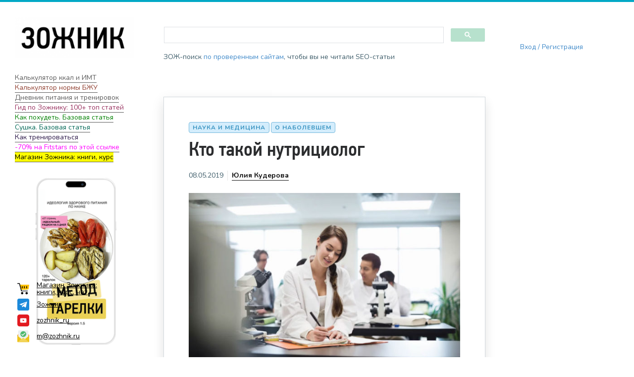

--- FILE ---
content_type: text/html; charset=UTF-8
request_url: https://zozhnik.ru/kto-takoj-nutriciolog/
body_size: 25523
content:

<!DOCTYPE html>
<!--[if IE 7]>
<html class="ie ie7" lang="ru-RU">
<![endif]-->
<!--[if IE 8]>
<html class="ie ie8" lang="ru-RU">
<![endif]-->
<!--[if !(IE 7) | !(IE 8) ]><!-->
<html lang="ru-RU">
<!--<![endif]-->
<head>
  <meta charset="UTF-8">
  <meta name="viewport" content="width=device-width,initial-scale=1">
  <meta http-equiv="X-UA-Compatible" content="IE=edge">
  <title>Зожник |   Кто такой нутрициолог</title>
  <link rel="profile" href="http://gmpg.org/xfn/11">
  <link rel="pingback" href="https://zozhnik.ru/xmlrpc.php">
    <meta name='robots' content='max-image-preview:large' />
<link rel='dns-prefetch' href='//cse.google.com' />
<link rel='dns-prefetch' href='//fonts.googleapis.com' />
<link rel="alternate" type="application/rss+xml" title="Зожник &raquo; Лента" href="https://zozhnik.ru/feed/" />
<link rel="alternate" type="application/rss+xml" title="Зожник &raquo; Лента комментариев" href="https://zozhnik.ru/comments/feed/" />
<link rel="alternate" type="application/rss+xml" title="Зожник &raquo; Лента комментариев к &laquo;Кто такой нутрициолог&raquo;" href="https://zozhnik.ru/kto-takoj-nutriciolog/feed/" />
<script type="text/javascript">
window._wpemojiSettings = {"baseUrl":"https:\/\/s.w.org\/images\/core\/emoji\/14.0.0\/72x72\/","ext":".png","svgUrl":"https:\/\/s.w.org\/images\/core\/emoji\/14.0.0\/svg\/","svgExt":".svg","source":{"concatemoji":"https:\/\/zozhnik.ru\/wp-includes\/js\/wp-emoji-release.min.js"}};
/*! This file is auto-generated */
!function(i,n){var o,s,e;function c(e){try{var t={supportTests:e,timestamp:(new Date).valueOf()};sessionStorage.setItem(o,JSON.stringify(t))}catch(e){}}function p(e,t,n){e.clearRect(0,0,e.canvas.width,e.canvas.height),e.fillText(t,0,0);var t=new Uint32Array(e.getImageData(0,0,e.canvas.width,e.canvas.height).data),r=(e.clearRect(0,0,e.canvas.width,e.canvas.height),e.fillText(n,0,0),new Uint32Array(e.getImageData(0,0,e.canvas.width,e.canvas.height).data));return t.every(function(e,t){return e===r[t]})}function u(e,t,n){switch(t){case"flag":return n(e,"\ud83c\udff3\ufe0f\u200d\u26a7\ufe0f","\ud83c\udff3\ufe0f\u200b\u26a7\ufe0f")?!1:!n(e,"\ud83c\uddfa\ud83c\uddf3","\ud83c\uddfa\u200b\ud83c\uddf3")&&!n(e,"\ud83c\udff4\udb40\udc67\udb40\udc62\udb40\udc65\udb40\udc6e\udb40\udc67\udb40\udc7f","\ud83c\udff4\u200b\udb40\udc67\u200b\udb40\udc62\u200b\udb40\udc65\u200b\udb40\udc6e\u200b\udb40\udc67\u200b\udb40\udc7f");case"emoji":return!n(e,"\ud83e\udef1\ud83c\udffb\u200d\ud83e\udef2\ud83c\udfff","\ud83e\udef1\ud83c\udffb\u200b\ud83e\udef2\ud83c\udfff")}return!1}function f(e,t,n){var r="undefined"!=typeof WorkerGlobalScope&&self instanceof WorkerGlobalScope?new OffscreenCanvas(300,150):i.createElement("canvas"),a=r.getContext("2d",{willReadFrequently:!0}),o=(a.textBaseline="top",a.font="600 32px Arial",{});return e.forEach(function(e){o[e]=t(a,e,n)}),o}function t(e){var t=i.createElement("script");t.src=e,t.defer=!0,i.head.appendChild(t)}"undefined"!=typeof Promise&&(o="wpEmojiSettingsSupports",s=["flag","emoji"],n.supports={everything:!0,everythingExceptFlag:!0},e=new Promise(function(e){i.addEventListener("DOMContentLoaded",e,{once:!0})}),new Promise(function(t){var n=function(){try{var e=JSON.parse(sessionStorage.getItem(o));if("object"==typeof e&&"number"==typeof e.timestamp&&(new Date).valueOf()<e.timestamp+604800&&"object"==typeof e.supportTests)return e.supportTests}catch(e){}return null}();if(!n){if("undefined"!=typeof Worker&&"undefined"!=typeof OffscreenCanvas&&"undefined"!=typeof URL&&URL.createObjectURL&&"undefined"!=typeof Blob)try{var e="postMessage("+f.toString()+"("+[JSON.stringify(s),u.toString(),p.toString()].join(",")+"));",r=new Blob([e],{type:"text/javascript"}),a=new Worker(URL.createObjectURL(r),{name:"wpTestEmojiSupports"});return void(a.onmessage=function(e){c(n=e.data),a.terminate(),t(n)})}catch(e){}c(n=f(s,u,p))}t(n)}).then(function(e){for(var t in e)n.supports[t]=e[t],n.supports.everything=n.supports.everything&&n.supports[t],"flag"!==t&&(n.supports.everythingExceptFlag=n.supports.everythingExceptFlag&&n.supports[t]);n.supports.everythingExceptFlag=n.supports.everythingExceptFlag&&!n.supports.flag,n.DOMReady=!1,n.readyCallback=function(){n.DOMReady=!0}}).then(function(){return e}).then(function(){var e;n.supports.everything||(n.readyCallback(),(e=n.source||{}).concatemoji?t(e.concatemoji):e.wpemoji&&e.twemoji&&(t(e.twemoji),t(e.wpemoji)))}))}((window,document),window._wpemojiSettings);
</script>
<style type="text/css">
img.wp-smiley,
img.emoji {
	display: inline !important;
	border: none !important;
	box-shadow: none !important;
	height: 1em !important;
	width: 1em !important;
	margin: 0 0.07em !important;
	vertical-align: -0.1em !important;
	background: none !important;
	padding: 0 !important;
}
</style>
	<link rel='stylesheet' id='wp-block-library-css' href='https://zozhnik.ru/wp-includes/css/dist/block-library/style.min.css' type='text/css' media='all' />
<style id='classic-theme-styles-inline-css' type='text/css'>
/*! This file is auto-generated */
.wp-block-button__link{color:#fff;background-color:#32373c;border-radius:9999px;box-shadow:none;text-decoration:none;padding:calc(.667em + 2px) calc(1.333em + 2px);font-size:1.125em}.wp-block-file__button{background:#32373c;color:#fff;text-decoration:none}
</style>
<style id='global-styles-inline-css' type='text/css'>
body{--wp--preset--color--black: #000000;--wp--preset--color--cyan-bluish-gray: #abb8c3;--wp--preset--color--white: #ffffff;--wp--preset--color--pale-pink: #f78da7;--wp--preset--color--vivid-red: #cf2e2e;--wp--preset--color--luminous-vivid-orange: #ff6900;--wp--preset--color--luminous-vivid-amber: #fcb900;--wp--preset--color--light-green-cyan: #7bdcb5;--wp--preset--color--vivid-green-cyan: #00d084;--wp--preset--color--pale-cyan-blue: #8ed1fc;--wp--preset--color--vivid-cyan-blue: #0693e3;--wp--preset--color--vivid-purple: #9b51e0;--wp--preset--gradient--vivid-cyan-blue-to-vivid-purple: linear-gradient(135deg,rgba(6,147,227,1) 0%,rgb(155,81,224) 100%);--wp--preset--gradient--light-green-cyan-to-vivid-green-cyan: linear-gradient(135deg,rgb(122,220,180) 0%,rgb(0,208,130) 100%);--wp--preset--gradient--luminous-vivid-amber-to-luminous-vivid-orange: linear-gradient(135deg,rgba(252,185,0,1) 0%,rgba(255,105,0,1) 100%);--wp--preset--gradient--luminous-vivid-orange-to-vivid-red: linear-gradient(135deg,rgba(255,105,0,1) 0%,rgb(207,46,46) 100%);--wp--preset--gradient--very-light-gray-to-cyan-bluish-gray: linear-gradient(135deg,rgb(238,238,238) 0%,rgb(169,184,195) 100%);--wp--preset--gradient--cool-to-warm-spectrum: linear-gradient(135deg,rgb(74,234,220) 0%,rgb(151,120,209) 20%,rgb(207,42,186) 40%,rgb(238,44,130) 60%,rgb(251,105,98) 80%,rgb(254,248,76) 100%);--wp--preset--gradient--blush-light-purple: linear-gradient(135deg,rgb(255,206,236) 0%,rgb(152,150,240) 100%);--wp--preset--gradient--blush-bordeaux: linear-gradient(135deg,rgb(254,205,165) 0%,rgb(254,45,45) 50%,rgb(107,0,62) 100%);--wp--preset--gradient--luminous-dusk: linear-gradient(135deg,rgb(255,203,112) 0%,rgb(199,81,192) 50%,rgb(65,88,208) 100%);--wp--preset--gradient--pale-ocean: linear-gradient(135deg,rgb(255,245,203) 0%,rgb(182,227,212) 50%,rgb(51,167,181) 100%);--wp--preset--gradient--electric-grass: linear-gradient(135deg,rgb(202,248,128) 0%,rgb(113,206,126) 100%);--wp--preset--gradient--midnight: linear-gradient(135deg,rgb(2,3,129) 0%,rgb(40,116,252) 100%);--wp--preset--font-size--small: 13px;--wp--preset--font-size--medium: 20px;--wp--preset--font-size--large: 36px;--wp--preset--font-size--x-large: 42px;--wp--preset--spacing--20: 0.44rem;--wp--preset--spacing--30: 0.67rem;--wp--preset--spacing--40: 1rem;--wp--preset--spacing--50: 1.5rem;--wp--preset--spacing--60: 2.25rem;--wp--preset--spacing--70: 3.38rem;--wp--preset--spacing--80: 5.06rem;--wp--preset--shadow--natural: 6px 6px 9px rgba(0, 0, 0, 0.2);--wp--preset--shadow--deep: 12px 12px 50px rgba(0, 0, 0, 0.4);--wp--preset--shadow--sharp: 6px 6px 0px rgba(0, 0, 0, 0.2);--wp--preset--shadow--outlined: 6px 6px 0px -3px rgba(255, 255, 255, 1), 6px 6px rgba(0, 0, 0, 1);--wp--preset--shadow--crisp: 6px 6px 0px rgba(0, 0, 0, 1);}:where(.is-layout-flex){gap: 0.5em;}:where(.is-layout-grid){gap: 0.5em;}body .is-layout-flow > .alignleft{float: left;margin-inline-start: 0;margin-inline-end: 2em;}body .is-layout-flow > .alignright{float: right;margin-inline-start: 2em;margin-inline-end: 0;}body .is-layout-flow > .aligncenter{margin-left: auto !important;margin-right: auto !important;}body .is-layout-constrained > .alignleft{float: left;margin-inline-start: 0;margin-inline-end: 2em;}body .is-layout-constrained > .alignright{float: right;margin-inline-start: 2em;margin-inline-end: 0;}body .is-layout-constrained > .aligncenter{margin-left: auto !important;margin-right: auto !important;}body .is-layout-constrained > :where(:not(.alignleft):not(.alignright):not(.alignfull)){max-width: var(--wp--style--global--content-size);margin-left: auto !important;margin-right: auto !important;}body .is-layout-constrained > .alignwide{max-width: var(--wp--style--global--wide-size);}body .is-layout-flex{display: flex;}body .is-layout-flex{flex-wrap: wrap;align-items: center;}body .is-layout-flex > *{margin: 0;}body .is-layout-grid{display: grid;}body .is-layout-grid > *{margin: 0;}:where(.wp-block-columns.is-layout-flex){gap: 2em;}:where(.wp-block-columns.is-layout-grid){gap: 2em;}:where(.wp-block-post-template.is-layout-flex){gap: 1.25em;}:where(.wp-block-post-template.is-layout-grid){gap: 1.25em;}.has-black-color{color: var(--wp--preset--color--black) !important;}.has-cyan-bluish-gray-color{color: var(--wp--preset--color--cyan-bluish-gray) !important;}.has-white-color{color: var(--wp--preset--color--white) !important;}.has-pale-pink-color{color: var(--wp--preset--color--pale-pink) !important;}.has-vivid-red-color{color: var(--wp--preset--color--vivid-red) !important;}.has-luminous-vivid-orange-color{color: var(--wp--preset--color--luminous-vivid-orange) !important;}.has-luminous-vivid-amber-color{color: var(--wp--preset--color--luminous-vivid-amber) !important;}.has-light-green-cyan-color{color: var(--wp--preset--color--light-green-cyan) !important;}.has-vivid-green-cyan-color{color: var(--wp--preset--color--vivid-green-cyan) !important;}.has-pale-cyan-blue-color{color: var(--wp--preset--color--pale-cyan-blue) !important;}.has-vivid-cyan-blue-color{color: var(--wp--preset--color--vivid-cyan-blue) !important;}.has-vivid-purple-color{color: var(--wp--preset--color--vivid-purple) !important;}.has-black-background-color{background-color: var(--wp--preset--color--black) !important;}.has-cyan-bluish-gray-background-color{background-color: var(--wp--preset--color--cyan-bluish-gray) !important;}.has-white-background-color{background-color: var(--wp--preset--color--white) !important;}.has-pale-pink-background-color{background-color: var(--wp--preset--color--pale-pink) !important;}.has-vivid-red-background-color{background-color: var(--wp--preset--color--vivid-red) !important;}.has-luminous-vivid-orange-background-color{background-color: var(--wp--preset--color--luminous-vivid-orange) !important;}.has-luminous-vivid-amber-background-color{background-color: var(--wp--preset--color--luminous-vivid-amber) !important;}.has-light-green-cyan-background-color{background-color: var(--wp--preset--color--light-green-cyan) !important;}.has-vivid-green-cyan-background-color{background-color: var(--wp--preset--color--vivid-green-cyan) !important;}.has-pale-cyan-blue-background-color{background-color: var(--wp--preset--color--pale-cyan-blue) !important;}.has-vivid-cyan-blue-background-color{background-color: var(--wp--preset--color--vivid-cyan-blue) !important;}.has-vivid-purple-background-color{background-color: var(--wp--preset--color--vivid-purple) !important;}.has-black-border-color{border-color: var(--wp--preset--color--black) !important;}.has-cyan-bluish-gray-border-color{border-color: var(--wp--preset--color--cyan-bluish-gray) !important;}.has-white-border-color{border-color: var(--wp--preset--color--white) !important;}.has-pale-pink-border-color{border-color: var(--wp--preset--color--pale-pink) !important;}.has-vivid-red-border-color{border-color: var(--wp--preset--color--vivid-red) !important;}.has-luminous-vivid-orange-border-color{border-color: var(--wp--preset--color--luminous-vivid-orange) !important;}.has-luminous-vivid-amber-border-color{border-color: var(--wp--preset--color--luminous-vivid-amber) !important;}.has-light-green-cyan-border-color{border-color: var(--wp--preset--color--light-green-cyan) !important;}.has-vivid-green-cyan-border-color{border-color: var(--wp--preset--color--vivid-green-cyan) !important;}.has-pale-cyan-blue-border-color{border-color: var(--wp--preset--color--pale-cyan-blue) !important;}.has-vivid-cyan-blue-border-color{border-color: var(--wp--preset--color--vivid-cyan-blue) !important;}.has-vivid-purple-border-color{border-color: var(--wp--preset--color--vivid-purple) !important;}.has-vivid-cyan-blue-to-vivid-purple-gradient-background{background: var(--wp--preset--gradient--vivid-cyan-blue-to-vivid-purple) !important;}.has-light-green-cyan-to-vivid-green-cyan-gradient-background{background: var(--wp--preset--gradient--light-green-cyan-to-vivid-green-cyan) !important;}.has-luminous-vivid-amber-to-luminous-vivid-orange-gradient-background{background: var(--wp--preset--gradient--luminous-vivid-amber-to-luminous-vivid-orange) !important;}.has-luminous-vivid-orange-to-vivid-red-gradient-background{background: var(--wp--preset--gradient--luminous-vivid-orange-to-vivid-red) !important;}.has-very-light-gray-to-cyan-bluish-gray-gradient-background{background: var(--wp--preset--gradient--very-light-gray-to-cyan-bluish-gray) !important;}.has-cool-to-warm-spectrum-gradient-background{background: var(--wp--preset--gradient--cool-to-warm-spectrum) !important;}.has-blush-light-purple-gradient-background{background: var(--wp--preset--gradient--blush-light-purple) !important;}.has-blush-bordeaux-gradient-background{background: var(--wp--preset--gradient--blush-bordeaux) !important;}.has-luminous-dusk-gradient-background{background: var(--wp--preset--gradient--luminous-dusk) !important;}.has-pale-ocean-gradient-background{background: var(--wp--preset--gradient--pale-ocean) !important;}.has-electric-grass-gradient-background{background: var(--wp--preset--gradient--electric-grass) !important;}.has-midnight-gradient-background{background: var(--wp--preset--gradient--midnight) !important;}.has-small-font-size{font-size: var(--wp--preset--font-size--small) !important;}.has-medium-font-size{font-size: var(--wp--preset--font-size--medium) !important;}.has-large-font-size{font-size: var(--wp--preset--font-size--large) !important;}.has-x-large-font-size{font-size: var(--wp--preset--font-size--x-large) !important;}
.wp-block-navigation a:where(:not(.wp-element-button)){color: inherit;}
:where(.wp-block-post-template.is-layout-flex){gap: 1.25em;}:where(.wp-block-post-template.is-layout-grid){gap: 1.25em;}
:where(.wp-block-columns.is-layout-flex){gap: 2em;}:where(.wp-block-columns.is-layout-grid){gap: 2em;}
.wp-block-pullquote{font-size: 1.5em;line-height: 1.6;}
</style>
<link rel='stylesheet' id='userpro_google_font-css' href='https://fonts.googleapis.com/css?family=Roboto%3A400%2C400italic%2C700%2C700italic%2C300italic%2C300' type='text/css' media='all' />
<link rel='stylesheet' id='userpro_skin_min-css' href='https://zozhnik.ru/wp-content/plugins/userpro/skins/pure/style.css' type='text/css' media='all' />
<link rel='stylesheet' id='up_fontawesome-css' href='https://zozhnik.ru/wp-content/plugins/userpro/css/up-fontawesome.css' type='text/css' media='all' />
<link rel='stylesheet' id='up_timeline_css-css' href='https://zozhnik.ru/wp-content/plugins/userpro/addons/timeline/assets/css/timeline.css' type='text/css' media='all' />
<link rel='stylesheet' id='widgetopts-styles-css' href='https://zozhnik.ru/wp-content/plugins/widget-options/assets/css/widget-options.css' type='text/css' media='all' />
<link rel='stylesheet' id='wpdiscuz-frontend-minimal-css-css' href='https://zozhnik.ru/wp-content/plugins/wpdiscuz/themes/default/style-minimal.css' type='text/css' media='all' />
<style id='wpdiscuz-frontend-minimal-css-inline-css' type='text/css'>
 #wpdcom .ql-snow .ql-tooltip[data-mode="link"]::before{content:"Введите ссылку:"}#wpdcom .ql-snow .ql-tooltip.ql-editing a.ql-action::after{content:"Сохранить"}
</style>
<link rel='stylesheet' id='wpdiscuz-fa-css' href='https://zozhnik.ru/wp-content/plugins/wpdiscuz/assets/third-party/font-awesome-5.13.0/css/fa.min.css' type='text/css' media='all' />
<link rel='stylesheet' id='wpdiscuz-combo-css-css' href='https://zozhnik.ru/wp-content/plugins/wpdiscuz/assets/css/wpdiscuz-combo.min.css' type='text/css' media='all' />
<link rel='stylesheet' id='pluto-google-font-css' href='https://fonts.googleapis.com/css?family=Nunito:400,600,700' type='text/css' media='all' />
<link rel='stylesheet' id='pluto-magnific-popup-css' href='https://zozhnik.ru/wp-content/themes/pluto-by-osetin/assets/css/magnific-popup.css' type='text/css' media='all' />
<link rel='stylesheet' id='pluto-editor-style-css' href='https://zozhnik.ru/wp-content/themes/pluto-by-osetin/editor-style.css' type='text/css' media='all' />
<link rel='stylesheet' id='pluto-main-less-clear_white-css' href='https://zozhnik.ru/wp-content/uploads/wp-less-cache/pluto-main-less-clear_white.css?ver=1769205478' type='text/css' media='all' />
<link rel='stylesheet' id='pluto-style-css' href='https://zozhnik.ru/wp-content/themes/pluto-by-osetin-new/style.css' type='text/css' media='all' />
<script type='text/javascript' src='https://zozhnik.ru/wp-includes/js/jquery/jquery.min.js' id='jquery-core-js'></script>
<script type='text/javascript' src='https://zozhnik.ru/wp-includes/js/jquery/jquery-migrate.min.js' id='jquery-migrate-js'></script>
<script type='text/javascript' src='https://zozhnik.ru/wp-content/plugins/miniorange-login-openid/includes/js/mo_openid_jquery.cookie.min.js' id='js-cookie-script-js'></script>
<script type='text/javascript' src='https://zozhnik.ru/wp-content/plugins/miniorange-login-openid/includes/js/mo-openid-social_login.js' id='mo-social-login-script-js'></script>
<script type='text/javascript' id='userpro_sc-js-extra'>
/* <![CDATA[ */
var up_social_ajax  = {"ajaxurl":"https:\/\/zozhnik.ru\/wp-admin\/admin-ajax.php","security":"a87dfa8e84","data":{"is_user_logged_in":false}};
/* ]]> */
</script>
<script type='text/javascript' src='https://zozhnik.ru/wp-content/plugins/userpro/addons/social/scripts/userpro-social.js' id='userpro_sc-js'></script>
<script type='text/javascript' src='https://zozhnik.ru/wp-content/plugins/userpro/scripts/userpro.encrypt.js' id='userpro_encrypt_js-js'></script>
<link rel="https://api.w.org/" href="https://zozhnik.ru/wp-json/" /><link rel="alternate" type="application/json" href="https://zozhnik.ru/wp-json/wp/v2/posts/41400" /><link rel="EditURI" type="application/rsd+xml" title="RSD" href="https://zozhnik.ru/xmlrpc.php?rsd" />
<meta name="generator" content="WordPress 6.3.5" />
<link rel="canonical" href="https://zozhnik.ru/kto-takoj-nutriciolog/" />
<link rel='shortlink' href='https://zozhnik.ru/?p=41400' />
<link rel="alternate" type="application/json+oembed" href="https://zozhnik.ru/wp-json/oembed/1.0/embed?url=https%3A%2F%2Fzozhnik.ru%2Fkto-takoj-nutriciolog%2F" />
<link rel="alternate" type="text/xml+oembed" href="https://zozhnik.ru/wp-json/oembed/1.0/embed?url=https%3A%2F%2Fzozhnik.ru%2Fkto-takoj-nutriciolog%2F&#038;format=xml" />
    <script type="text/javascript">
        var userpro_ajax_url = 'https://zozhnik.ru/wp-admin/admin-ajax.php';
        var dateformat = 'dd-mm-yy';
    </script>
    
<!-- Yandex.Metrika counter -->
<script type="text/javascript" >
   (function(m,e,t,r,i,k,a){m[i]=m[i]||function(){(m[i].a=m[i].a||[]).push(arguments)};
   m[i].l=1*new Date();k=e.createElement(t),a=e.getElementsByTagName(t)[0],k.async=1,k.src=r,a.parentNode.insertBefore(k,a)})
   (window, document, "script", "https://mc.yandex.ru/metrika/tag.js", "ym");

   ym(53127685, "init", {
        clickmap:true,
        trackLinks:true,
        accurateTrackBounce:true,
        webvisor:true
   });
</script>
<noscript><div><img src="https://mc.yandex.ru/watch/53127685" style="position:absolute; left:-9999px;" alt="" /></div></noscript>
<!-- /Yandex.Metrika counter -->

<meta property="og:url"           content="https://zozhnik.ru/kto-takoj-nutriciolog/" /><meta property="og:type"          content="website" /><meta property="og:title"         content="Кто такой нутрициолог" /><meta property="og:description"   content="Зожник - наука о здоровом образе жизни" /><meta property="og:image"         content="https://zozhnik.ru/wp-content/uploads/2019/05/nutri.jpg" /><script type="text/javascript">var ajaxurl = "https://zozhnik.ru/wp-admin/admin-ajax.php"</script><meta name="generator" content="Powered by WPBakery Page Builder - drag and drop page builder for WordPress."/>
<noscript><style>.lazyload[data-src]{display:none !important;}</style></noscript><style>.lazyload{background-image:none !important;}.lazyload:before{background-image:none !important;}</style><link rel="icon" href="https://zozhnik.ru/wp-content/uploads/2020/09/cropped-logo_heart-32x32.jpg" sizes="32x32" />
<link rel="icon" href="https://zozhnik.ru/wp-content/uploads/2020/09/cropped-logo_heart-192x192.jpg" sizes="192x192" />
<link rel="apple-touch-icon" href="https://zozhnik.ru/wp-content/uploads/2020/09/cropped-logo_heart-180x180.jpg" />
<meta name="msapplication-TileImage" content="https://zozhnik.ru/wp-content/uploads/2020/09/cropped-logo_heart-270x270.jpg" />
<noscript><style> .wpb_animate_when_almost_visible { opacity: 1; }</style></noscript>  <!--[if lt IE 9]>
  <script src="https://zozhnik.ru/wp-content/themes/pluto-by-osetin/js/html5shiv.min.js"></script>
  <script type="text/javascript" src="https://zozhnik.ru/wp-content/themes/pluto-by-osetin/js/respond.min.js"></script>
  <![endif]-->
  <script data-ad-client="ca-pub-7805871872564114" async src="https://pagead2.googlesyndication.com/pagead/js/adsbygoogle.js"></script>
</head>

<body class="post-template-default single single-post postid-41400 single-format-standard menu-position-right sidebar-position-left not-wrapped-widgets no-ads-on-smartphones no-ads-on-tablets with-infinite-button page-fixed-width wpb-js-composer js-comp-ver-6.1 vc_responsive">
  
  
<script type="text/javascript" async src="https://relap.io/v7/relap.js" data-relap-token="QZfunaAkzTDN19LX"></script>

  <div class="all-wrapper with-loading">
  
    <div class="menu-block ">
    
      <div class="menu-left-i">
      <div class="logo">
        <a href="https://zozhnik.ru/">
                      <img src="[data-uri]" alt="" data-src="https://zozhnik.ru/wp-content/uploads/2020/10/New-Project.png" decoding="async" class="lazyload" data-eio-rwidth="1" data-eio-rheight="1"><noscript><img src="https://zozhnik.ru/wp-content/uploads/2020/10/New-Project.png" alt="" data-eio="l"></noscript>
                            </a>
      </div>
      
      
      <div class="menu-activated-on-click">
                <a href="#" class="xoo-el-login-tgr">Вход / Регистрация</a>      </div>


      


      
      

      

      


      

      </div>

      </div>
    <div class="menu-toggler-w">

    <div class="search-and-sidebar-togglers">
      <div class="mobile-logo">
      <a href="/"><img width="300" height="104" src="[data-uri]" class="image wp-image-47344  attachment-medium size-medium lazyload" alt="" decoding="async" style="max-width: 100%; height: auto;"   data-src="https://zozhnik.ru/wp-content/uploads/2021/01/zozhnik-300x104.png" data-srcset="https://zozhnik.ru/wp-content/uploads/2021/01/zozhnik-300x104.png 300w, https://zozhnik.ru/wp-content/uploads/2021/01/zozhnik-400x139.png 400w, https://zozhnik.ru/wp-content/uploads/2021/01/zozhnik-260x90.png 260w, https://zozhnik.ru/wp-content/uploads/2021/01/zozhnik.png 530w" data-sizes="auto" data-eio-rwidth="300" data-eio-rheight="104" /><noscript><img width="300" height="104" src="https://zozhnik.ru/wp-content/uploads/2021/01/zozhnik-300x104.png" class="image wp-image-47344  attachment-medium size-medium" alt="" decoding="async" style="max-width: 100%; height: auto;" srcset="https://zozhnik.ru/wp-content/uploads/2021/01/zozhnik-300x104.png 300w, https://zozhnik.ru/wp-content/uploads/2021/01/zozhnik-400x139.png 400w, https://zozhnik.ru/wp-content/uploads/2021/01/zozhnik-260x90.png 260w, https://zozhnik.ru/wp-content/uploads/2021/01/zozhnik.png 530w" sizes="(max-width: 300px) 100vw, 300px" data-eio="l" /></noscript></a>      </div>
      <a href="#" class="sidebar-toggler">
        <i class="os-new-icon hamburger"></i>
      </a>
    </div>
  </div>
  <div class="mobile-menu-w">
    <div class="mobile-menu menu-activated-on-click"><ul id="menu-zozhnik" class="menu"><li id="menu-item-46564" class="xoo-el-login-tgr menu-item menu-item-type-custom menu-item-object-custom menu-item-46564"><a>Войти</a></li>
<li id="menu-item-46568" class="xoo-el-myaccount-menu menu-item menu-item-type-custom menu-item-object-custom menu-item-46568"><a href="/profile/">?</a></li>
<li id="menu-item-47040" class="xoo-el-login-tgr menu-item menu-item-type-custom menu-item-object-custom menu-item-47040"><a>Вход</a></li>
<li id="menu-item-50523" class="menu-item menu-item-type-custom menu-item-object-custom menu-item-50523"><a href="#">[dm-modal]</a></li>
</ul></div>  </div>
  <div class="main-content-w">
<div class="main-content-m">
      <div class="primary-sidebar-wrapper">
      <div id="primary-sidebar" class="primary-sidebar widget-area" role="complementary">
        <aside id="media_image-2" class="extendedwopts-hide extendedwopts-tablet extendedwopts-mobile widget widget_media_image"><a href="/"><img width="530" height="184" src="[data-uri]" class="image wp-image-47344  attachment-full size-full lazyload" alt="" decoding="async" style="max-width: 100%; height: auto;" fetchpriority="high"   data-src="https://zozhnik.ru/wp-content/uploads/2021/01/zozhnik.png" data-srcset="https://zozhnik.ru/wp-content/uploads/2021/01/zozhnik.png 530w, https://zozhnik.ru/wp-content/uploads/2021/01/zozhnik-300x104.png 300w, https://zozhnik.ru/wp-content/uploads/2021/01/zozhnik-400x139.png 400w, https://zozhnik.ru/wp-content/uploads/2021/01/zozhnik-260x90.png 260w" data-sizes="auto" data-eio-rwidth="530" data-eio-rheight="184" /><noscript><img width="530" height="184" src="https://zozhnik.ru/wp-content/uploads/2021/01/zozhnik.png" class="image wp-image-47344  attachment-full size-full" alt="" decoding="async" style="max-width: 100%; height: auto;" fetchpriority="high" srcset="https://zozhnik.ru/wp-content/uploads/2021/01/zozhnik.png 530w, https://zozhnik.ru/wp-content/uploads/2021/01/zozhnik-300x104.png 300w, https://zozhnik.ru/wp-content/uploads/2021/01/zozhnik-400x139.png 400w, https://zozhnik.ru/wp-content/uploads/2021/01/zozhnik-260x90.png 260w" sizes="(max-width: 530px) 100vw, 530px" data-eio="l" /></noscript></a></aside><aside id="custom_html-3" class="widget_text widget widget_custom_html"><div class="textwidget custom-html-widget"><div class="menu_login">[xoo_el_action type="login" change_to="logout" text="Авторизоваться"  redirect_to="same"]</div></div></aside><aside id="custom_html-2" class="widget_text widget widget_custom_html"><div class="textwidget custom-html-widget"><a href="https://zozhnik.ru/calc/" class="primary_sidebar_link">Калькулятор ккал и ИМТ</a><br>
<a href="https://zozhnik.ru/calc_pfc/"  class="primary_sidebar_link" style="color:#903f30">Калькулятор нормы БЖУ</a><br>
<a href="https://tvoydnevnik.com/" class="primary_sidebar_link">Дневник питания и тренировок</a><br>
<a href="https://zozhnik.ru/gid-po-zozhniku/" class="primary_sidebar_link" style="color:#98315f">Гид по Зожнику: 100+ топ статей</a><br>
<a href="https://zozhnik.ru/kak-poxudet-bazovaya-statya/" class="primary_sidebar_link" style="color: green">Как похудеть. Базовая статья</a><br>
<a href="https://zozhnik.ru/zhiroszhiganie-sushka-umenshenie-procenta-zhira-bazovaya-statya/" class="primary_sidebar_link" style="color:#006756">Сушка. Базовая статья</a><br>
<a href="https://zozhnik.ru/kak-trenirovatsya/" class="primary_sidebar_link" style="color:#2a1647">Как тренироваться</a><br>
<a href="https://fitstars.ru/subscribe?a_aid=zozhnik&promo=ЗОЖНИК" class="primary_sidebar_link" style="color:#ff00ff">-70% на Fitstars по этой ссылке</a><br>
<a href="https://taplink.cc/zozhnik_ru" class="primary_sidebar_link" style="color:#2a1647"><mark>Магазин Зожника: книги, курс</mark></a><br></div></aside><aside id="custom_html-7" class="widget_text widget widget_custom_html"><div class="textwidget custom-html-widget"></div></aside><aside id="custom_html-8" class="widget_text widget widget_custom_html"><div class="textwidget custom-html-widget"></div></aside><div class="textwidget custom-html-widget"></div><a href="https://taplink.cc/zozhnik_ru"><img width="320" height="450" src="[data-uri]" class="image wp-image-50877  attachment-full size-full lazyload" alt="" decoding="async" style="max-width: 100%; height: auto;"   data-src="https://zozhnik.ru/wp-content/uploads/2024/07/oblozhka5.png" data-srcset="https://zozhnik.ru/wp-content/uploads/2024/07/oblozhka5.png 320w, https://zozhnik.ru/wp-content/uploads/2024/07/oblozhka5-213x300.png 213w, https://zozhnik.ru/wp-content/uploads/2024/07/oblozhka5-265x372.png 265w, https://zozhnik.ru/wp-content/uploads/2024/07/oblozhka5-260x366.png 260w" data-sizes="auto" data-eio-rwidth="320" data-eio-rheight="450" /><noscript><img width="320" height="450" src="https://zozhnik.ru/wp-content/uploads/2024/07/oblozhka5.png" class="image wp-image-50877  attachment-full size-full" alt="" decoding="async" style="max-width: 100%; height: auto;" srcset="https://zozhnik.ru/wp-content/uploads/2024/07/oblozhka5.png 320w, https://zozhnik.ru/wp-content/uploads/2024/07/oblozhka5-213x300.png 213w, https://zozhnik.ru/wp-content/uploads/2024/07/oblozhka5-265x372.png 265w, https://zozhnik.ru/wp-content/uploads/2024/07/oblozhka5-260x366.png 260w" sizes="(max-width: 320px) 100vw, 320px" data-eio="l" /></noscript></a><div class="sidebar_footer sidebar_footer_page fixed"><div class="zozhnik-footer">
    <a href="https://taplink.cc/zozhnik_ru" class="zozhnik-footer__link"><div class="zozhnik-footer__icon"><img src="[data-uri]" alt="" data-src="https://zozhnik.ru/wp-content/uploads/2023/04/cart-150x150.png" decoding="async" class="lazyload" data-eio-rwidth="150" data-eio-rheight="150"><noscript><img src="https://zozhnik.ru/wp-content/uploads/2023/04/cart-150x150.png" alt="" data-eio="l"></noscript></div>Магазин Зожника: книги,&nbsp;курс, чат</a>
    <a href="https://t.me/zozhnik" class="zozhnik-footer__link"><div class="zozhnik-footer__icon"><img src="[data-uri]" alt="" data-src="https://zozhnik.ru/wp-content/uploads/2023/04/telegram-150x150.png" decoding="async" class="lazyload" data-eio-rwidth="150" data-eio-rheight="150"><noscript><img src="https://zozhnik.ru/wp-content/uploads/2023/04/telegram-150x150.png" alt="" data-eio="l"></noscript></div>Зожник</a>
    <a href="https://www.youtube.com/@zozhnik_ru" class="zozhnik-footer__link"><div class="zozhnik-footer__icon"><img src="[data-uri]" alt="" data-src="https://zozhnik.ru/wp-content/uploads/2024/04/you_zozh.png" decoding="async" class="lazyload" data-eio-rwidth="150" data-eio-rheight="150"><noscript><img src="https://zozhnik.ru/wp-content/uploads/2024/04/you_zozh.png" alt="" data-eio="l"></noscript></div>zozhnik_ru</a>
    <a href="mailto:m@zozhnik.ru" class="zozhnik-footer__link"><div class="zozhnik-footer__icon"><img src="[data-uri]" alt="" data-src="https://zozhnik.ru/wp-content/uploads/2023/04/email-150x150.png" decoding="async" class="lazyload" data-eio-rwidth="150" data-eio-rheight="150"><noscript><img src="https://zozhnik.ru/wp-content/uploads/2023/04/email-150x150.png" alt="" data-eio="l"></noscript></div>m@zozhnik.ru</a>
</div></div>      </div>
    </div>  <div class="main-content-i">
        <div class="content side-padded-content reading-mode-content">
                    <!--
                -->
                
<div class="zozh-search">
    <div class="gcse-search"></div>
    <p>ЗОЖ-поиск <a href="/spisok-sajtov-dlya-zozh-poiska-na-zozhnike/" target="_blank">по проверенным сайтам</a>, чтобы вы не читали SEO-статьи</p>
</div>


<article id="post-41400" class="pluto-page-box post-41400 post type-post status-publish format-standard has-post-thumbnail hentry tag-science tag-about-sore">
  <div class="post-body">
    <div class="single-post-top-features">
                              </div>

    <div class="post-tags-top">
        <ul class="post-tags"><li><a href="https://zozhnik.ru/tag/science/" rel="tag">Наука и медицина</a></li><li><a href="https://zozhnik.ru/tag/about-sore/" rel="tag">О наболевшем</a></li></ul>    </div>
    <div class="tags_cleaner"></div>

    <h1 class="post-title entry-title"><a href="https://zozhnik.ru/kto-takoj-nutriciolog/">Кто такой нутрициолог</a></h1>

        <div class="post-meta-top entry-meta">
      <div class="row">


        
          <div class="col-md-12">
            <div class="post-date"> <time class="entry-date updated" datetime="2019-05-08T12:02:31+03:00">08.05.2019</time></div>
            <div class="post-author"> <strong class="author vcard"><a href="https://zozhnik.ru/author/kuderova/" class="url fn n" rel="author">Юлия Кудерова</a></strong></div>
          </div>

          
        

      </div>
    </div>

                  <div class="post-content entry-content">

      
        
                      <p><a href="https://zozhnik.ru/wp-content/uploads/2019/05/nutr.jpg"><img decoding="async" class="alignnone size-full wp-image-41407 lazyload" src="[data-uri]" alt="" width="625" height="413"   data-src="https://zozhnik.ru/wp-content/uploads/2019/05/nutr.jpg" data-srcset="https://zozhnik.ru/wp-content/uploads/2019/05/nutr.jpg 625w, https://zozhnik.ru/wp-content/uploads/2019/05/nutr-600x396.jpg 600w, https://zozhnik.ru/wp-content/uploads/2019/05/nutr-300x198.jpg 300w, https://zozhnik.ru/wp-content/uploads/2019/05/nutr-260x172.jpg 260w" data-sizes="auto" data-eio-rwidth="625" data-eio-rheight="413" /><noscript><img decoding="async" class="alignnone size-full wp-image-41407" src="https://zozhnik.ru/wp-content/uploads/2019/05/nutr.jpg" alt="" width="625" height="413" srcset="https://zozhnik.ru/wp-content/uploads/2019/05/nutr.jpg 625w, https://zozhnik.ru/wp-content/uploads/2019/05/nutr-600x396.jpg 600w, https://zozhnik.ru/wp-content/uploads/2019/05/nutr-300x198.jpg 300w, https://zozhnik.ru/wp-content/uploads/2019/05/nutr-260x172.jpg 260w" sizes="(max-width: 625px) 100vw, 625px" data-eio="l" /></noscript></a></p>
<p><strong>Кто такие нутрициологи? А чем они отличаются от диетологов? Кому можно доверять? Рассказывает Мария Кардакова &#8212; инженер био-медицинских технологий, дипломированный персональный, спортивный и семейный нутрициолог, член British Association for Nutrition и Advanced Nutritional Science Association и автор и соавтор научно-популярных статей и книг. </strong></p>
<p><em>Подробнее про ее образование и регалии можете <a href="https://www.mariakardakova.com/ob-avtore" target="_blank" rel="noopener noreferrer">прочитать тут</a>.</em></p>
<p>Недавно вышли два медицинских расследования: про <a href="https://meduza.io/feature/2019/04/23/instagram-bloger-elena-kornilova-sovetuet-250-tysyacham-podpischikov-lechitsya-badami-uchenye-vyyasnili-chto-ee-sovety-vrednoe-samolechenie-a-diplomy-poddelka" target="_blank" rel="noopener noreferrer">Елену Корнилову</a> и <a href="https://telegra.ph/Katya-Thi---samaya-opasnaya-INSTADICH-05-07" target="_blank" rel="noopener noreferrer">Катю Тхи</a>. Эти две женщины без медицинского образования ведут инстаграм, где за деньги дают опасные для жизни советы. Авторы разоблачений, настоящие ученые и врачи, в своих статьях подробно рассказывают как Елена и Катя обманывают доверчивых людей, но, несмотря на железобетонные доказательства, армия их обожателей не особо поредела, а они обе продолжают свою деятельность. Нас, признаться, пугают масштабы лжи, а со страхом мы боремся при помощи информации. Прочитав эту статью, вы сможете отличить настоящего нутрициолога от шарлатана.</p>
<h2>Нутрициология – наука о питании</h2>
<p>В последнее время термин &#171;нутрициолог&#187; становится все более популярным, появляются курсы, где можно прослушать лекции о питании.</p>
<p>Профессиональным диетологом-нутрициологом в России можно стать <em>во время получения медицинского образования</em>, например, <a href="https://rmapo.ru/sveden/struct/dekanat-terapevt/terapevt/85-kafedra-dietologii.html" target="_blank" rel="noopener noreferrer">здесь</a>. Или получить смежную специальность в институте питания РАМН. Однако более знакомо нам понятие диетолога, что <em>подразумевает медицинское образование.</em></p>
<p>В Европе и Америке специальность нутрициолога появились сразу после Второй мировой войны. А точнее во время нее. Чтобы формировать оптимальный рацион населения и военных в кризисное время, необходимы были новые разработки. Послевоенные исследования, направленные на решение проблемы голода и распространяющихся болезней, стали показывать связь питания со здоровьем человека. Так, например, была обнаружена связь микробиомы кишечника с питанием человека, зависимость веса новорожденного ребенка от качества питания матери во время беременности. Также были проведены первые исследования по связи продолжительности реабилитации раненых и количестве овощей в их рационе и восстановлении работы желудочно-кишечного тракта после приема антибиотиков.</p>
<p>Очень подробно начали исследовать процессы усвоения тех или иных компонентов питания в организме. Появились <strong>врачи, занимающиеся непосредственно питанием людей с проблемами со здоровьем – ДИЕТОЛОГИ.</strong></p>
<p><strong>Питанием человека в целом занимается НУТРИЦИОЛОГ</strong>, а наука о питании человека, как упоминалось выше, называется НУТРИЦИОЛОГИЯ. Хочется подчеркнуть, что<strong> нутрициология — это наука.</strong></p>
<p>Однако есть несколько типов экспертов, связывающих свою деятельность с нутрициологей:</p>
<ul>
<li>Нутрициологи-ученые и нутрициологи-практики, помогающие людям менять привычки питания и выстраивать свой рацион более оптимально.</li>
<li>Нутри-терапевты, нутрицевты, специалисты по питанию, welness-коучи — специалисты, не имеющие высшего образования в данной сфере, они могут быть сертифицированы в каких-либо учреждениях, но насколько этичны действия этих специалистов, проверить никто не может. У них, как правило, нет аккредитаций от государственных организаций здоровья. Такие эксперты часто работают на себя, дают индивидуальные консультации по вопросам питания и здорового образа жизни. Некоторые сертификаты выдаются вместе с возможностью стать представителем компаний, продающих БАДы.</li>
</ul>
<p><strong>Клиенту такого эксперта могут быть предложены пищевые добавки со скидкой — это сразу должно насторожить</strong>.</p>
<p>Очищение голоданием, снижение уровня холестерина с помощью детокса на 300 ккал в день, ударные дозы витаминов — это методы АЛЬТЕРНАТИВНОЙ МЕДИЦИНЫ, не имеющие ничего общего с наукой нутрициологией.</p>
<p>Отличие нутрициолога с научной степенью от сертифицированного нутрициолога в существовании этического кода, как и в любой медицинской профессии. Дипломированный нутрициолог является членом медицинских и научных сообществ и должен постоянно подтверждать свою квалификацию, участвовать в научных конференциях, а его рекомендации — соответствовать этическим нормам и существующим медицинским рекомендациям.</p>
<p>Например, в Англии сейчас актуальным стал вопрос защиты профессии нутрициолога. Собираются подписи в поддержку идеи о том, чтобы возможность называть себя нутрициологом давалась только специалистам с высшим образованием, а не тем, кто закончил трехмесячные курсы по питанию.</p>
<h2>Про нутрициологов с высшим медицинским образованием</h2>
<p>Давайте поговорим о нутрициологии как о той сфере, которая научно доказана, где специалисты, называющие себя нутрициологами, имеют высшее образование. Есть несколько областей, в которых может реализовать себя нутрициолог:</p>
<ul>
<li><strong>Sport Nutrition/Спортивная нутрициология</strong>: создание оптимального рациона спортсменов для повышения их показателей.</li>
<li><strong>Personal and clinical nutrition</strong>: работа в целях оздоровления населения, включающая в себя как персональную работу, так и работу в проектах по смене пищевых привычек на уровне населения. Напрямую связано с людьми. Сейчас идет большая работа совместно с психологами в направлении смены пищевых привычек и выстраивании гармоничного образа жизни каждого отдельного человека.</li>
<li><strong>Nutrition Science/Научная нутрициология:</strong> занимается изучением влияния питания человека на его физиологию. Начиная с пищевой ценности продуктов, процессов усвоения микро- и макроэлементов телом человека и заканчивая ферментизацией и гормональными процессами.</li>
<li><strong>Public Health Nutrition/Национальное здоровье</strong></li>
</ul>
<p>Здесь есть направления:</p>
<ul>
<li><strong>Statistic:</strong> создание статистики по питанию населения, по показателям здоровья, анализ данных в различные временные периоды и построение прогнозов.</li>
<li><strong>Policy, совместно с Nutrition Statistic и Nutrition Science:</strong> создание политики, направленной на улучшение показателей здоровья и питания среди населения. Эта часть сильно вовлечена в экономическую правительственную сферу, а также напрямую взаимодействует с сельскохозяйственными и медицинскими организациями страны.</li>
</ul>
<p>Специалисты-нутрициологи работают с World Health Organization, UNICEF и другими мировыми организациями. А также в крупных компаниях и даже юридических фирмах — для того, чтобы соблюдались стандарты пищевого производства, кейтеринга и технологии.</p>
<p>Несколько лет я работала именно в сфере Public Health, если продолжу через некоторое время свою научно-прикладную деятельность, то очень хочу заняться Nutrition Policy. Первым шагом стало второе высшее образование – MSc Human Nutrition and Public Health. Получив такое образование, можно претендовать на получения аккредитованного членства в Британской ассоциации Нутрициологов или, например, Международной ассоциации национального здоровья и питания.</p>
<p><a href="https://zozhnik.ru/wp-content/uploads/2019/05/kardakova-nutr1.jpg"><img decoding="async" class="alignnone size-full wp-image-41408 lazyload" src="[data-uri]" alt="" width="625" height="415"   data-src="https://zozhnik.ru/wp-content/uploads/2019/05/kardakova-nutr1.jpg" data-srcset="https://zozhnik.ru/wp-content/uploads/2019/05/kardakova-nutr1.jpg 625w, https://zozhnik.ru/wp-content/uploads/2019/05/kardakova-nutr1-600x398.jpg 600w, https://zozhnik.ru/wp-content/uploads/2019/05/kardakova-nutr1-300x199.jpg 300w, https://zozhnik.ru/wp-content/uploads/2019/05/kardakova-nutr1-260x173.jpg 260w" data-sizes="auto" data-eio-rwidth="625" data-eio-rheight="415" /><noscript><img decoding="async" class="alignnone size-full wp-image-41408" src="https://zozhnik.ru/wp-content/uploads/2019/05/kardakova-nutr1.jpg" alt="" width="625" height="415" srcset="https://zozhnik.ru/wp-content/uploads/2019/05/kardakova-nutr1.jpg 625w, https://zozhnik.ru/wp-content/uploads/2019/05/kardakova-nutr1-600x398.jpg 600w, https://zozhnik.ru/wp-content/uploads/2019/05/kardakova-nutr1-300x199.jpg 300w, https://zozhnik.ru/wp-content/uploads/2019/05/kardakova-nutr1-260x173.jpg 260w" sizes="(max-width: 625px) 100vw, 625px" data-eio="l" /></noscript></a></p>
<p>Некоторые мои однокурсники проходили практику в Кении для определения уровня недостатка питания и элементов для последующей разработки плана гуманитарной помощи в федерации Save The Children.</p>
<p>Обучение на нутрициолога включает в себя не только лекции, но и изучение стандартов пищевого производства, продуктовых этикеток, работу в пищевых лабораториях и обязательную клиническую практику.</p>
<p><strong>Что входит в высшее образование нутрициолога?</strong></p>
<ul>
<li>Практикумы в лаборатории</li>
<li>Статистика и эпидемиология</li>
<li>Физиология человека</li>
<li>Биохимия (все о микроэлементах и выявлении нехватки)</li>
<li>Спорт и обмен веществ</li>
<li>Практикумы по определению состава тканей тела человека</li>
<li>Политика питания и национального здоровья</li>
<li>Изучение построения питания людей, находящихся в различных учреждениях (больницы, дома престарелых, школы, садики, санатории, тюрьмы)</li>
<li>Клинические практикумы по работе с пациентами</li>
<li>Практикумы на программах по работе с людьми с диабетом 2 типа и ожирением</li>
<li>2-3 курсовых работы в семестр</li>
<li>Обязательные экзамены</li>
<li>Диссертация</li>
</ul>
<p><a href="https://zozhnik.ru/wp-content/uploads/2019/05/kardakova-nutr.jpg"><img decoding="async" class="alignnone size-full wp-image-41409 lazyload" src="[data-uri]" alt="" width="625" height="633"   data-src="https://zozhnik.ru/wp-content/uploads/2019/05/kardakova-nutr.jpg" data-srcset="https://zozhnik.ru/wp-content/uploads/2019/05/kardakova-nutr.jpg 625w, https://zozhnik.ru/wp-content/uploads/2019/05/kardakova-nutr-100x100.jpg 100w, https://zozhnik.ru/wp-content/uploads/2019/05/kardakova-nutr-600x608.jpg 600w, https://zozhnik.ru/wp-content/uploads/2019/05/kardakova-nutr-296x300.jpg 296w, https://zozhnik.ru/wp-content/uploads/2019/05/kardakova-nutr-300x304.jpg 300w, https://zozhnik.ru/wp-content/uploads/2019/05/kardakova-nutr-50x50.jpg 50w, https://zozhnik.ru/wp-content/uploads/2019/05/kardakova-nutr-260x263.jpg 260w" data-sizes="auto" data-eio-rwidth="625" data-eio-rheight="633" /><noscript><img decoding="async" class="alignnone size-full wp-image-41409" src="https://zozhnik.ru/wp-content/uploads/2019/05/kardakova-nutr.jpg" alt="" width="625" height="633" srcset="https://zozhnik.ru/wp-content/uploads/2019/05/kardakova-nutr.jpg 625w, https://zozhnik.ru/wp-content/uploads/2019/05/kardakova-nutr-100x100.jpg 100w, https://zozhnik.ru/wp-content/uploads/2019/05/kardakova-nutr-600x608.jpg 600w, https://zozhnik.ru/wp-content/uploads/2019/05/kardakova-nutr-296x300.jpg 296w, https://zozhnik.ru/wp-content/uploads/2019/05/kardakova-nutr-300x304.jpg 300w, https://zozhnik.ru/wp-content/uploads/2019/05/kardakova-nutr-50x50.jpg 50w, https://zozhnik.ru/wp-content/uploads/2019/05/kardakova-nutr-260x263.jpg 260w" sizes="(max-width: 625px) 100vw, 625px" data-eio="l" /></noscript></a></p>
<h2>О нутрициологии в России</h2>
<p>Во время получения postgraduate degree в Human Nutrition and Public Health в Лондоне я должна была написать курсовую работу &#171;Obesity Policy (политика ожирения) в моей родной стране&#187; на 3500 слов . Эта работа включает в себя исследование интервенций, активностей, политик и законов со стороны государства, направленных на борьбу с ожирением в России.</p>
<p>Также – описание текущего положения в плане потребления населением определенных видов продуктов (сахар, насыщенные жиры, красное мясо, алкоголь), физической активности населения. И рассмотрение возможных вариантов улучшения существующих политик, например, по предотвращению детского ожирения среди населения на разных уровнях: в семье, в школе, на уровне потребителя и медицинских учреждений.</p>
<p>К сожалению, написать курсовую о своей стране, России, у меня не получилось. Потому что таких политик там вообще не существует. Единственное, что есть — переведенные рекомендации от ВОЗ ЕС.</p>
<p>Пришлось писать про Швецию, где я прожила 3 года со своей семьей. В Швеции очень грамотно структурирована вся информация, много доступных материалов от государства для сотрудников и простых граждан.</p>
<p>У них даже есть статистика, насколько выросло число людей, предпочитающих покупать экологичные local-продукты за последние 10 лет. На 20%! Сегодня 61% шведов предпочтет местный помидор-закорючку испанскому отлитому под шаблон томату. Еще одна интересная политика у шведов — &#171;Снижение уровня стресса населения как кофактора в развитии ожирения&#187;. Такого даже в UK еще нет. Так-то. А значит статистику ведут. А значит — актуально.</p>
<p>В Англии из интересного есть официальная бесплатная государственная программа похудения 12 недель со всеми рекомендациями по питанию для тех, чей индекс массы тела выше 25.</p>
<p>В России нутрициология в зачаточном состоянии. Большинство врачей (в том числе врачей-диетологов) уже 50 лет оперируют понятиями диетических столов. Не проводятся исследования на национальном уровне, не выпускаются рекомендации по питанию для различных регионов страны. Врачи, оперирующие рекомендациями доказательной медицины, часто занимаются самообразованием и ищут доступные данные в европейских и американских источниках.</p>
<p>Но, к сожалению, в России тенденция сейчас такова, что уровень доверия социальным сетям все растет, и население предпочитает вкладывать деньги в получение консультаций у бьюти- или фитнес-блогеров.</p>
<p><iframe loading="lazy"  width="560" height="315" frameborder="0" allowfullscreen="allowfullscreen" data-src="https://www.youtube.com/embed/iYN0AA0qu9g" class="lazyload"></iframe></p>
<p><em>Источник: <a href="https://www.mariakardakova.com/single-post/2017/04/06/%D0%9A%D1%82%D0%BE-%D1%82%D0%B0%D0%BA%D0%BE%D0%B9-%D0%9D%D0%A3%D0%A2%D0%A0%D0%98%D0%A6%D0%98%D0%9E%D0%9B%D0%9E%D0%93" target="_blank" rel="noopener noreferrer">mariakardakova.com</a></em></p>
<blockquote><p><strong><a href="https://t.me/zozhnik" target="_blank" rel="noopener noreferrer" data-wpel-link="external">Подписывайтесь на наш телеграм-канал, и да пребудет с вами сила</a></strong></p></blockquote>
<p><strong>Читайте на Зожнике: </strong></p>
<p><a href="https://zozhnik.ru/kak-najti-xoroshego-vracha-sem-prostyx-sovetov/" data-wpel-link="internal">Как найти хорошего врача? Семь простых советов</a></p>
<p><a href="https://zozhnik.ru/mixail-laskov-rak-tak-zhe-individualen-kak-otpechatki-palcev/" data-wpel-link="internal">Михаил Ласков: Рак так же индивидуален, как отпечатки пальцев</a></p>
<p><a href="https://zozhnik.ru/fintes-industriya-chem-veet-s-zapada/" data-wpel-link="internal">Фитнес-индустрия: чем веет с Запада</a></p>
<p><a href="https://zozhnik.ru/top-10-knig-po-psixologii-i-psixoterapii/" data-wpel-link="internal">Топ-10 книг по психологии и психотерапии</a></p>
<p><a href="https://zozhnik.ru/molochka-vredna-ili-polezna/" data-wpel-link="internal">Гид по молочке: чем, кому, какие вредны и полезны продукты из молока?</a></p>
<p><a href="https://zozhnik.ru/pp-eto-ne-sistema-ubezhdeniya/" data-wpel-link="internal">Правильное питание — это не вера в плохое и хорошее</a></p>
          
          
        
    </div>
  </div>

</article>
        <!--
                -->
                            <div class="post-navigation-classic">
            <div class="row">
              <div class="col-sm-6">
                                <div class="post-navigation-previous">
                  <div class="arrow"><i class="fa os-icon-angle-left"></i></div>
                  <div class="caption">Previous Post</div>
                  <div class="navi-link"><a href="https://zozhnik.ru/u-menya-net-motivacii_vse_ne_upomnish/" rel="prev">Проблемы: &#171;У меня часто нет мотивации&#187; и &#171;Всего и не упомнишь&#187;</a></div>
                </div>
                              </div>
              <div class="col-sm-6">
                                <div class="post-navigation-next">
                  <div class="arrow"><i class="fa os-icon-angle-right"></i></div>
                  <div class="caption">Next Post</div>
                  <div class="navi-link"><a href="https://zozhnik.ru/ekaterina_shengeliya_skateboarding_interview/" rel="next">Чемпионка России по скейтбордингу Катя Шенгелия: &#171;Я верила, что буду зарабатывать любимым делом&#187;</a></div>
                </div>
                              </div>
            </div>
          </div>        <div class="sidebar-under-post">
          <div class="row">          </div>
        </div>

        <div class="sidebar-under-post">
                </div>
                <div class="wpdiscuz_top_clearing"></div>
	<div id='comments' class='comments-area'><div id='respond' style='width: 0;height: 0;clear: both;margin: 0;padding: 0;'></div>    <div id="wpdcom" class="wpdiscuz_unauth wpd-minimal wpd-layout-1 wpd-comments-open">
		            <div class="wc_social_plugin_wrapper">
				            </div>
            <div class="wpd-form-wrap">
                <div class="wpd-form-head">
					                        <div class="wpd-sbs-toggle">
                            <i class="far fa-envelope"></i> <span
                                    class="wpd-sbs-title">Подписаться</span>
                            <i class="fas fa-caret-down"></i>
                        </div>
						                    <div class="wpd-auth">
						<div class='wpd-social-login'><span class='wpd-connect-with'>Войти через </span><span class='wpdsn wpdsn-fb wpdiscuz-login-button' wpd-tooltip='Facebook'><i class='fab fa-facebook'></i></span><span class='wpdsn wpdsn-insta wpdiscuz-login-button' wpd-tooltip='Instagram'><i class='fab fa-instagram'></i></span><span class='wpdsn wpdsn-gg wpdiscuz-login-button' wpd-tooltip='Google'><i class='fab fa-google'></i></span><span class='wpdsn wpdsn-yandex wpdiscuz-login-button' wpd-tooltip='Yandex'><i class='fab fa-yandex-international'></i></span><span class='wpdsn wpdsn-vk wpdiscuz-login-button' wpd-tooltip='VKontakte'><i class='fab fa-vk'></i></span><div class='wpdiscuz-social-login-spinner'><i class='fas fa-spinner fa-pulse'></i></div><div class='wpd-clear'></div></div>                        <div class="wpd-login">
							<div class='wpd-sep'></div><a class="xoo-el-login-tgr" href="https://zozhnik.ru/wp-login.php?redirect_to=https%3A%2F%2Fzozhnik.ru%2Fkto-takoj-nutriciolog%2F"><i class='fas fa-sign-in-alt'></i> авторизуйтесь</a>                        </div>
                    </div>
                </div>
								                    <div class="wpdiscuz-subscribe-bar wpdiscuz-hidden">
						                            <form action="https://zozhnik.ru/wp-admin/admin-ajax.php?action=wpdAddSubscription"
                                  method="post" id="wpdiscuz-subscribe-form">
                                <div class="wpdiscuz-subscribe-form-intro">Уведомить о </div>
                                <div class="wpdiscuz-subscribe-form-option"
                                     style="width:40%;">
                                    <select class="wpdiscuz_select" name="wpdiscuzSubscriptionType">
										                                            <option value="post">новых последующих комментариях</option>
																					                                            <option value="all_comment" >новых ответах на мои комментарии</option>
											                                    </select>
                                </div>
								                                    <div class="wpdiscuz-item wpdiscuz-subscribe-form-email">
                                        <input class="email" type="email" name="wpdiscuzSubscriptionEmail"
                                               required="required" value=""
                                               placeholder="Email"/>
                                    </div>
									                                <div class="wpdiscuz-subscribe-form-button">
                                    <input id="wpdiscuz_subscription_button" class="wpd-prim-button wpd_not_clicked"
                                           type="submit"
                                           value="›"
                                           name="wpdiscuz_subscription_button"/>
                                </div>
								<input type="hidden" id="wpdiscuz_subscribe_form_nonce" name="wpdiscuz_subscribe_form_nonce" value="6616852170" /><input type="hidden" name="_wp_http_referer" value="/kto-takoj-nutriciolog/" />                            </form>
							                    </div>
					        <div class="wpd-form wpd-form-wrapper wpd-main-form-wrapper" id='wpd-main-form-wrapper-0_0'>
						        </div>
		        <div id="wpdiscuz_hidden_secondary_form" style="display: none;">
			        <div class="wpd-form wpd-form-wrapper wpd-secondary-form-wrapper" id='wpd-secondary-form-wrapper-wpdiscuzuniqueid' style='display: none;'>
			                <div class="wpd-secondary-forms-social-content"><div class='wpd-social-login'><span class='wpd-connect-with'>Войти через </span><span class='wpdsn wpdsn-fb wpdiscuz-login-button' wpd-tooltip='Facebook'><i class='fab fa-facebook'></i></span><span class='wpdsn wpdsn-insta wpdiscuz-login-button' wpd-tooltip='Instagram'><i class='fab fa-instagram'></i></span><span class='wpdsn wpdsn-gg wpdiscuz-login-button' wpd-tooltip='Google'><i class='fab fa-google'></i></span><span class='wpdsn wpdsn-yandex wpdiscuz-login-button' wpd-tooltip='Yandex'><i class='fab fa-yandex-international'></i></span><span class='wpdsn wpdsn-vk wpdiscuz-login-button' wpd-tooltip='VKontakte'><i class='fab fa-vk'></i></span><div class='wpdiscuz-social-login-spinner'><i class='fas fa-spinner fa-pulse'></i></div><div class='wpd-clear'></div></div></div>
                <div class="clearfix"></div>
						        </div>
		        </div>
		                    <div class="wpd-login-to-comment">Пожалуйста, войдите, чтобы прокомментировать</div>
					            </div>
			            <div id="wpd-threads" class="wpd-thread-wrapper">
                <div class="wpd-thread-head">
                    <div class="wpd-thread-info "
                         data-comments-count="0">
						<span class='wpdtc' title='0'>0</span> Комментарев                    </div>
					                    <div class="wpd-space"></div>
                    <div class="wpd-thread-filter">
						                            <div class="wpd-filter wpdf-reacted wpd_not_clicked"
                                 wpd-tooltip="Популярнейший комментарий ">
                                <i class="fas fa-bolt"></i></div>
							                            <div class="wpd-filter wpdf-hottest wpd_not_clicked"
                                 wpd-tooltip="Цепочка актуального комментария">
                                <i class="fas fa-fire"></i></div>
							                    </div>
                </div>
                <div class="wpd-comment-info-bar">
                    <div class="wpd-current-view"><i
                                class="fas fa-quote-left"></i> Межтекстовые Отзывы                     </div>
                    <div class="wpd-filter-view-all">Посмотреть все комментарии</div>
                </div>
				                <div class="wpd-thread-list">
					                    <div class="wpdiscuz-comment-pagination" style='display:none;'>
						                            <div class="wpd-load-more-submit-wrap">
                                <button name="submit" data-lastparentid="0"
                                        class="wpd-load-more-submit wpd-loaded wpd-prim-button">
									Загрузить остальные комментарии                                </button>
                            </div>
                            <span id="wpdiscuzHasMoreComments" data-is_show_load_more="0"></span>
							                    </div>
                </div>
            </div>
			    </div>
	    </div>
    <div id="wpdiscuz-loading-bar"
         class="wpdiscuz-loading-bar-unauth"></div>
    <div id="wpdiscuz-comment-message"
         class="wpdiscuz-comment-message-unauth"></div>
	    </div>

    <div class="js-relap-anchor" data-relap-id="eoV6SotLlC_Vvri4"></div>

  </div>
    </div>
    
    <div class="main-footer with-social color-scheme-light">
    <div class="footer-copy-and-menu-w">
            <div class="footer-copyright"><div class="zozhnik-footer">
    <a href="https://taplink.cc/zozhnik_ru" class="zozhnik-footer__link"><div class="zozhnik-footer__icon"><img src="[data-uri]" alt="" data-src="https://zozhnik.ru/wp-content/uploads/2023/04/cart-150x150.png" decoding="async" class="lazyload" data-eio-rwidth="150" data-eio-rheight="150"><noscript><img src="https://zozhnik.ru/wp-content/uploads/2023/04/cart-150x150.png" alt="" data-eio="l"></noscript></div>Магазин Зожника: книги,&nbsp;курс, чат</a>
    <a href="https://t.me/zozhnik" class="zozhnik-footer__link"><div class="zozhnik-footer__icon"><img src="[data-uri]" alt="" data-src="https://zozhnik.ru/wp-content/uploads/2023/04/telegram-150x150.png" decoding="async" class="lazyload" data-eio-rwidth="150" data-eio-rheight="150"><noscript><img src="https://zozhnik.ru/wp-content/uploads/2023/04/telegram-150x150.png" alt="" data-eio="l"></noscript></div>Зожник</a>
    <a href="https://www.youtube.com/@zozhnik_ru" class="zozhnik-footer__link"><div class="zozhnik-footer__icon"><img src="[data-uri]" alt="" data-src="https://zozhnik.ru/wp-content/uploads/2024/04/you_zozh.png" decoding="async" class="lazyload" data-eio-rwidth="150" data-eio-rheight="150"><noscript><img src="https://zozhnik.ru/wp-content/uploads/2024/04/you_zozh.png" alt="" data-eio="l"></noscript></div>zozhnik_ru</a>
    <a href="mailto:m@zozhnik.ru" class="zozhnik-footer__link"><div class="zozhnik-footer__icon"><img src="[data-uri]" alt="" data-src="https://zozhnik.ru/wp-content/uploads/2023/04/email-150x150.png" decoding="async" class="lazyload" data-eio-rwidth="150" data-eio-rheight="150"><noscript><img src="https://zozhnik.ru/wp-content/uploads/2023/04/email-150x150.png" alt="" data-eio="l"></noscript></div>m@zozhnik.ru</a>
</div></div>
    </div>
    <div class="footer-social-w">
          </div>
  </div>
  </div>
  </div>
  <a href="#" class="os-back-to-top"></a>
  <div class="display-type"></div>
    <div class="main-search-form-overlay"></div>
  <div class="main-search-form">
    <form method="get" class="search-form" action="https://zozhnik.ru/" autocomplete="off">
  <div class="search-field-w">
    <input type="search" autocomplete="off" class="search-field" placeholder="Поиск" value="" name="s" title="Search for:" />
    <input type="submit" class="search-submit" value="Поиск" />
  </div>
</form>    <div class="autosuggest-results"></div>
  </div>
      <div class="primary-sidebar-wrapper">
      <div id="primary-sidebar" class="primary-sidebar widget-area" role="complementary">
        <aside id="media_image-2" class="extendedwopts-hide extendedwopts-tablet extendedwopts-mobile widget widget_media_image"><a href="/"><img width="530" height="184" src="[data-uri]" class="image wp-image-47344  attachment-full size-full lazyload" alt="" decoding="async" style="max-width: 100%; height: auto;"   data-src="https://zozhnik.ru/wp-content/uploads/2021/01/zozhnik.png" data-srcset="https://zozhnik.ru/wp-content/uploads/2021/01/zozhnik.png 530w, https://zozhnik.ru/wp-content/uploads/2021/01/zozhnik-300x104.png 300w, https://zozhnik.ru/wp-content/uploads/2021/01/zozhnik-400x139.png 400w, https://zozhnik.ru/wp-content/uploads/2021/01/zozhnik-260x90.png 260w" data-sizes="auto" data-eio-rwidth="530" data-eio-rheight="184" /><noscript><img width="530" height="184" src="https://zozhnik.ru/wp-content/uploads/2021/01/zozhnik.png" class="image wp-image-47344  attachment-full size-full" alt="" decoding="async" style="max-width: 100%; height: auto;" srcset="https://zozhnik.ru/wp-content/uploads/2021/01/zozhnik.png 530w, https://zozhnik.ru/wp-content/uploads/2021/01/zozhnik-300x104.png 300w, https://zozhnik.ru/wp-content/uploads/2021/01/zozhnik-400x139.png 400w, https://zozhnik.ru/wp-content/uploads/2021/01/zozhnik-260x90.png 260w" sizes="(max-width: 530px) 100vw, 530px" data-eio="l" /></noscript></a></aside><aside id="custom_html-3" class="widget_text widget widget_custom_html"><div class="textwidget custom-html-widget"><div class="menu_login">[xoo_el_action type="login" change_to="logout" text="Авторизоваться"  redirect_to="same"]</div></div></aside><aside id="custom_html-2" class="widget_text widget widget_custom_html"><div class="textwidget custom-html-widget"><a href="https://zozhnik.ru/calc/" class="primary_sidebar_link">Калькулятор ккал и ИМТ</a><br>
<a href="https://zozhnik.ru/calc_pfc/"  class="primary_sidebar_link" style="color:#903f30">Калькулятор нормы БЖУ</a><br>
<a href="https://tvoydnevnik.com/" class="primary_sidebar_link">Дневник питания и тренировок</a><br>
<a href="https://zozhnik.ru/gid-po-zozhniku/" class="primary_sidebar_link" style="color:#98315f">Гид по Зожнику: 100+ топ статей</a><br>
<a href="https://zozhnik.ru/kak-poxudet-bazovaya-statya/" class="primary_sidebar_link" style="color: green">Как похудеть. Базовая статья</a><br>
<a href="https://zozhnik.ru/zhiroszhiganie-sushka-umenshenie-procenta-zhira-bazovaya-statya/" class="primary_sidebar_link" style="color:#006756">Сушка. Базовая статья</a><br>
<a href="https://zozhnik.ru/kak-trenirovatsya/" class="primary_sidebar_link" style="color:#2a1647">Как тренироваться</a><br>
<a href="https://fitstars.ru/subscribe?a_aid=zozhnik&promo=ЗОЖНИК" class="primary_sidebar_link" style="color:#ff00ff">-70% на Fitstars по этой ссылке</a><br>
<a href="https://taplink.cc/zozhnik_ru" class="primary_sidebar_link" style="color:#2a1647"><mark>Магазин Зожника: книги, курс</mark></a><br></div></aside><aside id="custom_html-7" class="widget_text widget widget_custom_html"><div class="textwidget custom-html-widget"></div></aside><aside id="custom_html-8" class="widget_text widget widget_custom_html"><div class="textwidget custom-html-widget"></div></aside><div class="textwidget custom-html-widget"></div><a href="https://taplink.cc/zozhnik_ru"><img width="320" height="450" src="[data-uri]" class="image wp-image-50877  attachment-full size-full lazyload" alt="" decoding="async" style="max-width: 100%; height: auto;"   data-src="https://zozhnik.ru/wp-content/uploads/2024/07/oblozhka5.png" data-srcset="https://zozhnik.ru/wp-content/uploads/2024/07/oblozhka5.png 320w, https://zozhnik.ru/wp-content/uploads/2024/07/oblozhka5-213x300.png 213w, https://zozhnik.ru/wp-content/uploads/2024/07/oblozhka5-265x372.png 265w, https://zozhnik.ru/wp-content/uploads/2024/07/oblozhka5-260x366.png 260w" data-sizes="auto" data-eio-rwidth="320" data-eio-rheight="450" /><noscript><img width="320" height="450" src="https://zozhnik.ru/wp-content/uploads/2024/07/oblozhka5.png" class="image wp-image-50877  attachment-full size-full" alt="" decoding="async" style="max-width: 100%; height: auto;" srcset="https://zozhnik.ru/wp-content/uploads/2024/07/oblozhka5.png 320w, https://zozhnik.ru/wp-content/uploads/2024/07/oblozhka5-213x300.png 213w, https://zozhnik.ru/wp-content/uploads/2024/07/oblozhka5-265x372.png 265w, https://zozhnik.ru/wp-content/uploads/2024/07/oblozhka5-260x366.png 260w" sizes="(max-width: 320px) 100vw, 320px" data-eio="l" /></noscript></a><div class="sidebar_footer sidebar_footer_page fixed"><div class="zozhnik-footer">
    <a href="https://taplink.cc/zozhnik_ru" class="zozhnik-footer__link"><div class="zozhnik-footer__icon"><img src="[data-uri]" alt="" data-src="https://zozhnik.ru/wp-content/uploads/2023/04/cart-150x150.png" decoding="async" class="lazyload" data-eio-rwidth="150" data-eio-rheight="150"><noscript><img src="https://zozhnik.ru/wp-content/uploads/2023/04/cart-150x150.png" alt="" data-eio="l"></noscript></div>Магазин Зожника: книги,&nbsp;курс, чат</a>
    <a href="https://t.me/zozhnik" class="zozhnik-footer__link"><div class="zozhnik-footer__icon"><img src="[data-uri]" alt="" data-src="https://zozhnik.ru/wp-content/uploads/2023/04/telegram-150x150.png" decoding="async" class="lazyload" data-eio-rwidth="150" data-eio-rheight="150"><noscript><img src="https://zozhnik.ru/wp-content/uploads/2023/04/telegram-150x150.png" alt="" data-eio="l"></noscript></div>Зожник</a>
    <a href="https://www.youtube.com/@zozhnik_ru" class="zozhnik-footer__link"><div class="zozhnik-footer__icon"><img src="[data-uri]" alt="" data-src="https://zozhnik.ru/wp-content/uploads/2024/04/you_zozh.png" decoding="async" class="lazyload" data-eio-rwidth="150" data-eio-rheight="150"><noscript><img src="https://zozhnik.ru/wp-content/uploads/2024/04/you_zozh.png" alt="" data-eio="l"></noscript></div>zozhnik_ru</a>
    <a href="mailto:m@zozhnik.ru" class="zozhnik-footer__link"><div class="zozhnik-footer__icon"><img src="[data-uri]" alt="" data-src="https://zozhnik.ru/wp-content/uploads/2023/04/email-150x150.png" decoding="async" class="lazyload" data-eio-rwidth="150" data-eio-rheight="150"><noscript><img src="https://zozhnik.ru/wp-content/uploads/2023/04/email-150x150.png" alt="" data-eio="l"></noscript></div>m@zozhnik.ru</a>
</div></div>      </div>
    </div>    
  <div class="modal fade" id="qrcode-modal">
    <div class="modal-dialog">
      <div class="modal-content">
        <div class="modal-header text-center">
          <h4 class="modal-title">SCAN THIS QR CODE WITH YOUR PHONE</h4>
        </div>
        <div class="modal-body">
          <div class="text-center">
            <div id="qrcode"></div>
          </div>
        </div>
        <div class="modal-footer">
          <div class="text-center">
            <button type="button" class="btn btn-default" data-dismiss="modal" aria-hidden="true">Close</button>
          </div>
        </div>
      </div>
    </div>
  </div>
  <a nofollow noindex href='javascript:void(0);' id='wpdUserContentInfoAnchor' style='display:none;' rel='#wpdUserContentInfo' data-wpd-lity>wpDiscuz</a><div id='wpdUserContentInfo' style='overflow:auto;background:#FDFDF6;padding:20px;width:600px;max-width:100%;border-radius:6px;' class='lity-hide'></div><div id='wpd-editor-source-code-wrapper-bg'></div><div id='wpd-editor-source-code-wrapper'><textarea id='wpd-editor-source-code'></textarea><button id='wpd-insert-source-code'>Insert</button><input type='hidden' id='wpd-editor-uid' /></div>        <script>
        (function($) { //no conflict

        /*$(document).ready(function() {*/

            let el_sidebar_footer_top;

            //Фиксация футера на главной
            if ($('.sidebar_footer_front').length) {

                el_sidebar_footer_top = $('.sidebar_footer_front').offset().top;

                $(window).scroll(function () {

                    if ($(window).width() > 767) {

                        if ($(window).height() - (el_sidebar_footer_top - $(window).scrollTop()) >= $('.sidebar_footer_front').outerHeight()) {
                            if (!$('.sidebar_footer_front').hasClass('fixed')) {
                                $('.sidebar_footer_front').addClass('fixed');
                            }
                        } else {
                            if ($('.sidebar_footer_front').hasClass('fixed')) {
                                $('.sidebar_footer_front').removeClass('fixed');
                            }
                        }
                    }
                });
            }

            //Показать все теги
            $('p.show_all_tags').click(function(){

                if ($('.sidebar_footer_front') && $('.sidebar_footer_front').hasClass('fixed')) {
                    $('.sidebar_footer_front').removeClass('fixed');
                }

                $('div.tagcloud div.other_tag_cloud').show('slow', function(){

                    $('p.show_all_tags').hide();

                    if ($('.sidebar_footer_front').length) {
                        el_sidebar_footer_top = $('.sidebar_footer_front').offset().top;
                    }

                });
            });

        /*});*/

        })(jQuery);
        </script><script type="text/javascript" async defer src="//assets.pinterest.com/js/pinit.js" data-pin-build="parsePinBtns"></script>    <div id="fb-root"></div>
    <script>
      (function(d, s, id) {
        var js, fjs = d.getElementsByTagName(s)[0];
        if (d.getElementById(id)) return;
        js = d.createElement(s); js.id = id;
        js.src = "//connect.facebook.net/en_US/sdk.js#xfbml=1&version=v2.6&appId=270013879684272";
        fjs.parentNode.insertBefore(js, fjs);
      }(document, 'script', 'facebook-jssdk'));
    </script>
    <link rel='stylesheet' id='userpro-fa-icons-local-css' href='https://zozhnik.ru/wp-content/plugins/userpro/assets/css/fontawesome/css/all.min.css' type='text/css' media='all' />
<link rel='stylesheet' id='userpro_latest_css-css' href='https://zozhnik.ru/wp-content/plugins/userpro/assets/css/main.css' type='text/css' media='all' />
<script id="eio-lazy-load-js-before" type="text/javascript">
var eio_lazy_vars = {"exactdn_domain":"","skip_autoscale":0,"threshold":0};
</script>
<script type='text/javascript' src='https://zozhnik.ru/wp-content/plugins/ewww-image-optimizer/includes/lazysizes.min.js' id='eio-lazy-load-js'></script>
<script type='text/javascript' src='https://zozhnik.ru/wp-includes/js/jquery/ui/core.min.js' id='jquery-ui-core-js'></script>
<script type='text/javascript' src='https://zozhnik.ru/wp-includes/js/jquery/ui/datepicker.min.js' id='jquery-ui-datepicker-js'></script>
<script id="jquery-ui-datepicker-js-after" type="text/javascript">
jQuery(function(jQuery){jQuery.datepicker.setDefaults({"closeText":"\u0417\u0430\u043a\u0440\u044b\u0442\u044c","currentText":"\u0421\u0435\u0433\u043e\u0434\u043d\u044f","monthNames":["\u042f\u043d\u0432\u0430\u0440\u044c","\u0424\u0435\u0432\u0440\u0430\u043b\u044c","\u041c\u0430\u0440\u0442","\u0410\u043f\u0440\u0435\u043b\u044c","\u041c\u0430\u0439","\u0418\u044e\u043d\u044c","\u0418\u044e\u043b\u044c","\u0410\u0432\u0433\u0443\u0441\u0442","\u0421\u0435\u043d\u0442\u044f\u0431\u0440\u044c","\u041e\u043a\u0442\u044f\u0431\u0440\u044c","\u041d\u043e\u044f\u0431\u0440\u044c","\u0414\u0435\u043a\u0430\u0431\u0440\u044c"],"monthNamesShort":["\u042f\u043d\u0432","\u0424\u0435\u0432","\u041c\u0430\u0440","\u0410\u043f\u0440","\u041c\u0430\u0439","\u0418\u044e\u043d","\u0418\u044e\u043b","\u0410\u0432\u0433","\u0421\u0435\u043d","\u041e\u043a\u0442","\u041d\u043e\u044f","\u0414\u0435\u043a"],"nextText":"\u0414\u0430\u043b\u0435\u0435","prevText":"\u041d\u0430\u0437\u0430\u0434","dayNames":["\u0412\u043e\u0441\u043a\u0440\u0435\u0441\u0435\u043d\u044c\u0435","\u041f\u043e\u043d\u0435\u0434\u0435\u043b\u044c\u043d\u0438\u043a","\u0412\u0442\u043e\u0440\u043d\u0438\u043a","\u0421\u0440\u0435\u0434\u0430","\u0427\u0435\u0442\u0432\u0435\u0440\u0433","\u041f\u044f\u0442\u043d\u0438\u0446\u0430","\u0421\u0443\u0431\u0431\u043e\u0442\u0430"],"dayNamesShort":["\u0412\u0441","\u041f\u043d","\u0412\u0442","\u0421\u0440","\u0427\u0442","\u041f\u0442","\u0421\u0431"],"dayNamesMin":["\u0412\u0441","\u041f\u043d","\u0412\u0442","\u0421\u0440","\u0427\u0442","\u041f\u0442","\u0421\u0431"],"dateFormat":"dd.mm.yy","firstDay":1,"isRTL":false});});
</script>
<script type='text/javascript' id='up-custom-script-js-extra'>
/* <![CDATA[ */
var up_values = {"up_url":"https:\/\/zozhnik.ru\/wp-content\/plugins\/userpro\/"};
/* ]]> */
</script>
<script type='text/javascript' src='https://zozhnik.ru/wp-content/plugins/userpro/scripts/up-custom-script.js' id='up-custom-script-js'></script>
<script type='text/javascript' src='https://zozhnik.ru/wp-content/plugins/userpro/addons/timeline/assets/js/timeline.js' id='up_timeline_js-js'></script>
<script type='text/javascript' id='wpdiscuz-combo-js-js-extra'>
/* <![CDATA[ */
var wpdiscuzAjaxObj = {"wc_hide_replies_text":"\u0421\u043f\u0440\u044f\u0442\u0430\u0442\u044c \u043e\u0442\u0432\u0435\u0442\u044b","wc_show_replies_text":"\u041f\u0440\u043e\u0441\u043c\u043e\u0442\u0440 \u043e\u0442\u0432\u0435\u0442\u043e\u0432","wc_msg_required_fields":"\u0417\u0430\u043f\u043e\u043b\u043d\u0438\u0442\u0435 \u043d\u0435\u043e\u0431\u0445\u043e\u0434\u0438\u043c\u044b\u0435 \u043f\u043e\u043b\u044f","wc_invalid_field":"\u041d\u0435\u043a\u043e\u0442\u043e\u0440\u044b\u0435 \u043f\u043e\u043b\u044f \u0437\u0430\u043f\u043e\u043b\u043d\u0435\u043d\u044b \u043d\u0435\u0432\u0435\u0440\u043d\u043e","wc_error_empty_text":"\u043f\u043e\u0436\u0430\u043b\u0443\u0439\u0441\u0442\u0430, \u0437\u0430\u043f\u043e\u043b\u043d\u0438\u0442\u0435 \u044d\u0442\u043e \u043f\u043e\u043b\u0435, \u0447\u0442\u043e\u0431\u044b \u043a\u043e\u043c\u043c\u0435\u043d\u0442\u0438\u0440\u043e\u0432\u0430\u0442\u044c","wc_error_url_text":"url \u043d\u0435\u0434\u0435\u0439\u0441\u0442\u0432\u0438\u0442\u0435\u043b\u044c\u043d\u044b\u0439","wc_error_email_text":"\u0430\u0434\u0440\u0435\u0441 \u044d\u043b\u0435\u043a\u0442\u0440\u043e\u043d\u043d\u043e\u0439 \u043f\u043e\u0447\u0442\u044b \u043d\u0435\u0432\u0435\u0440\u0435\u043d","wc_invalid_captcha":"\u041d\u0435\u0432\u0435\u0440\u043d\u043e \u0432\u0432\u0435\u0434\u0435\u043d \u043a\u043e\u0434","wc_login_to_vote":"\u0412\u044b \u0434\u043e\u043b\u0436\u043d\u044b \u0432\u043e\u0439\u0442\u0438 , \u0447\u0442\u043e\u0431\u044b \u043f\u0440\u043e\u0433\u043e\u043b\u043e\u0441\u043e\u0432\u0430\u0442\u044c","wc_deny_voting_from_same_ip":"\u0412\u044b \u043d\u0435 \u043c\u043e\u0436\u0435\u0442\u0435 \u0433\u043e\u043b\u043e\u0441\u043e\u0432\u0430\u0442\u044c \u0437\u0430 \u044d\u0442\u043e\u0442 \u043a\u043e\u043c\u043c\u0435\u043d\u0442\u0430\u0440\u0438\u0439","wc_self_vote":"\u0412\u044b \u043d\u0435 \u043c\u043e\u0436\u0435\u0442\u0435 \u0433\u043e\u043b\u043e\u0441\u043e\u0432\u0430\u0442\u044c \u0437\u0430 \u0441\u0432\u043e\u0439 \u043a\u043e\u043c\u043c\u0435\u043d\u0442\u0430\u0440\u0438\u0439","wc_vote_only_one_time":"\u0412\u044b \u0443\u0436\u0435 \u0433\u043e\u043b\u043e\u0441\u043e\u0432\u0430\u043b\u0438 \u0437\u0430 \u044d\u0442\u043e\u0442 \u043a\u043e\u043c\u043c\u0435\u043d\u0442\u0430\u0440\u0438\u0439","wc_voting_error":"\u041e\u0448\u0438\u0431\u043a\u0430 \u0433\u043e\u043b\u043e\u0441\u043e\u0432\u0430\u043d\u0438\u044f","wc_comment_edit_not_possible":"Sorry, this comment is no longer possible to edit","wc_comment_not_updated":"\u0418\u0437\u0432\u0438\u043d\u0438\u0442\u0435, \u043a\u043e\u043c\u043c\u0435\u043d\u0442\u0430\u0440\u0438\u0439 \u043d\u0435 \u0431\u044b\u043b \u043e\u0431\u043d\u043e\u0432\u043b\u0435\u043d","wc_comment_not_edited":"\u0412\u044b \u043d\u0435 \u0441\u0434\u0435\u043b\u0430\u043b\u0438 \u043d\u0438\u043a\u0430\u043a\u0438\u0445 \u0438\u0437\u043c\u0435\u043d\u0435\u043d\u0438\u0439","wc_msg_input_min_length":"\u0412\u0432\u043e\u0434 \u0441\u043b\u0438\u0448\u043a\u043e\u043c \u043a\u043e\u0440\u043e\u0442\u043a\u0438\u0439","wc_msg_input_max_length":"\u0412\u0432\u043e\u0434 \u0441\u043b\u0438\u0448\u043a\u043e\u043c \u0434\u043b\u0438\u043d\u043d\u044b\u0439","wc_spoiler_title":"Spoiler Title","wc_cannot_rate_again":"You cannot rate again","wc_not_allowed_to_rate":"You're not allowed to rate here","wc_follow_user":"\u041f\u043e\u0434\u043f\u0438\u0441\u0430\u0442\u044c\u0441\u044f \u043d\u0430 \u044d\u0442\u043e\u0433\u043e \u043f\u043e\u043b\u044c\u0437\u043e\u0432\u0430\u0442\u0435\u043b\u044f","wc_unfollow_user":"\u041e\u0442\u043f\u0438\u0441\u0430\u0442\u044c\u0441\u044f \u043e\u0442 \u044d\u0442\u043e\u0433\u043e \u043f\u043e\u043b\u044c\u0437\u043e\u0432\u0430\u0442\u0435\u043b\u044f","wc_follow_success":"\u0412\u044b \u043d\u0430\u0447\u0430\u043b\u0438 \u043f\u043e\u0434\u043f\u0438\u0441\u043a\u0443 \u043d\u0430 \u043a\u043e\u043c\u043c\u0435\u043d\u0442\u0430\u0440\u0438\u0438 \u044d\u0442\u043e\u0433\u043e \u0430\u0432\u0442\u043e\u0440\u0430","wc_follow_canceled":"\u0412\u044b \u043e\u0441\u0442\u0430\u043d\u043e\u0432\u0438\u043b\u0438 \u043f\u043e\u0434\u043f\u0438\u0441\u043a\u0443 \u043d\u0430 \u043a\u043e\u043c\u043c\u0435\u043d\u0442\u0430\u0440\u0438\u0438 \u044d\u0442\u043e\u0433\u043e \u0430\u0432\u0442\u043e\u0440\u0430","wc_follow_email_confirm":"\u041f\u043e\u0436\u0430\u043b\u0443\u0439\u0441\u0442\u0430, \u043f\u0440\u043e\u0432\u0435\u0440\u044c\u0442\u0435 \u0432\u0430\u0448 email \u0438 \u043f\u043e\u0434\u0442\u0432\u0435\u0440\u0434\u0438\u0442\u0435 \u0437\u0430\u043f\u0440\u043e\u0441 \u043d\u0430 \u043f\u043e\u0434\u043f\u0438\u0441\u043a\u0443.","wc_follow_email_confirm_fail":"\u0418\u0437\u0432\u0438\u043d\u0438\u0442\u0435, \u043c\u044b \u043d\u0435 \u043c\u043e\u0436\u0435\u043c \u043f\u0440\u0438\u0441\u043b\u0430\u0442\u044c \u043f\u0438\u0441\u044c\u043c\u043e \u043f\u043e\u0434\u0442\u0432\u0435\u0440\u0436\u0434\u0435\u043d\u0438\u044f.","wc_follow_login_to_follow":"\u041f\u043e\u0436\u0430\u043b\u0443\u0439\u0441\u0442\u0430, \u0432\u043e\u0439\u0434\u0438\u0442\u0435 \u0447\u0442\u043e\u0431\u044b \u043f\u043e\u0434\u043f\u0438\u0441\u044b\u0432\u0430\u0442\u044c\u0441\u044f \u043d\u0430 \u043f\u043e\u043b\u044c\u0437\u043e\u0432\u0430\u0442\u0435\u043b\u0435\u0439.","wc_follow_impossible":"\u041d\u0430\u043c \u0436\u0430\u043b\u044c, \u043d\u043e \u0432\u044b \u043d\u0435 \u043c\u043e\u0436\u0435\u0442\u0435 \u043f\u043e\u0434\u043f\u0438\u0441\u0430\u0442\u044c\u0441\u044f \u043d\u0430 \u044d\u0442\u043e\u0433\u043e \u043f\u043e\u043b\u044c\u0437\u043e\u0432\u0430\u0442\u0435\u043b\u044f.","wc_follow_not_added":"\u041d\u0435 \u043f\u043e\u043b\u0443\u0447\u0438\u043b\u043e\u0441\u044c \u043f\u043e\u0434\u043f\u0438\u0441\u0430\u0442\u044c\u0441\u044f. \u041f\u043e\u0436\u0430\u043b\u0443\u0439\u0441\u0442\u0430, \u043f\u043e\u043f\u0440\u043e\u0431\u0443\u0439\u0442\u0435 \u043f\u043e\u0437\u0436\u0435.","is_user_logged_in":"","commentListLoadType":"1","commentListUpdateType":"1","commentListUpdateTimer":"30","liveUpdateGuests":"1","wordpressThreadCommentsDepth":"5","wordpressIsPaginate":"","commentTextMaxLength":"0","replyTextMaxLength":"0","commentTextMinLength":"1","replyTextMinLength":"1","storeCommenterData":"100000","socialLoginAgreementCheckbox":"0","enableFbLogin":"1","fbUseOAuth2":"1","enableFbShare":"0","facebookAppID":"387199016004056","facebookUseOAuth2":"1","enableGoogleLogin":"1","googleClientID":"241706303257-p313iu63s0ei1rglt6usaltgjkbkpmku.apps.googleusercontent.com","googleClientSecret":"e1wGxSK44a_ofGOF2jb6YJ9C","cookiehash":"abc07e261d7ea840bc20fbb75d3c5052","isLoadOnlyParentComments":"0","scrollToComment":"1","commentFormView":"expanded","enableDropAnimation":"1","isNativeAjaxEnabled":"1","enableBubble":"0","bubbleLiveUpdate":"1","bubbleHintTimeout":"45","bubbleHintHideTimeout":"10","cookieHideBubbleHint":"wpdiscuz_hide_bubble_hint","bubbleShowNewCommentMessage":"1","bubbleLocation":"content_left","firstLoadWithAjax":"1","wc_copied_to_clipboard":"\u0421\u043a\u043e\u043f\u0438\u0440\u043e\u0432\u0430\u043d \u0432 \u0431\u0443\u0444\u0435\u0440 \u043e\u0431\u043c\u0435\u043d\u0430.","inlineFeedbackAttractionType":"blink","loadRichEditor":"1","wpDiscuzReCaptchaSK":"","wpDiscuzReCaptchaTheme":"light","wpDiscuzReCaptchaVersion":"2.0","wc_captcha_show_for_guest":"0","wc_captcha_show_for_members":"0","wpDiscuzIsShowOnSubscribeForm":"0","wmuEnabled":"1","wmuInput":"wmu_files","wmuMaxFileCount":"1","wmuMaxFileSize":"5242880","wmuPostMaxSize":"125829120","wmuIsLightbox":"1","wmuMimeTypes":{"jpg":"image\/jpeg","jpeg":"image\/jpeg","jpe":"image\/jpeg","gif":"image\/gif","png":"image\/png","bmp":"image\/bmp","tiff":"image\/tiff","tif":"image\/tiff","ico":"image\/x-icon"},"wmuPhraseConfirmDelete":"\u0412\u044b \u0443\u0432\u0435\u0440\u0435\u043d\u044b, \u0447\u0442\u043e \u0445\u043e\u0442\u0438\u0442\u0435 \u0443\u0434\u0430\u043b\u0438\u0442\u044c \u044d\u0442\u043e \u0432\u043b\u043e\u0436\u0435\u043d\u0438\u0435?","wmuPhraseNotAllowedFile":"\u041d\u0435\u0434\u043e\u043f\u0443\u0441\u0442\u0438\u043c\u044b\u0439 \u0442\u0438\u043f \u0444\u0430\u0439\u043b\u0430","wmuPhraseMaxFileCount":"\u041c\u0430\u043a\u0441\u0438\u043c\u0430\u043b\u044c\u043d\u043e\u0435 \u043a\u043e\u043b\u0438\u0447\u0435\u0441\u0442\u0432\u043e \u0437\u0430\u0433\u0440\u0443\u0436\u0430\u0435\u043c\u044b\u0445 \u0444\u0430\u0439\u043b\u043e\u0432 1","wmuPhraseMaxFileSize":"\u041c\u0430\u043a\u0441\u0438\u043c\u0430\u043b\u044c\u043d\u044b\u0439 \u0440\u0430\u0437\u043c\u0435\u0440 \u0437\u0430\u0433\u0440\u0443\u0436\u0430\u0435\u043c\u043e\u0433\u043e \u0444\u0430\u0439\u043b\u0430 5MB","wmuPhrasePostMaxSize":"\u041c\u0430\u043a\u0441\u0438\u043c\u0430\u043b\u044c\u043d\u044b\u0439 \u0440\u0430\u0437\u043c\u0435\u0440 \u0441\u043e\u043e\u0431\u0449\u0435\u043d\u0438\u044f 120MB","wmuPhraseDoingUpload":"\u0418\u0434\u0435\u0442 \u0437\u0430\u0433\u0440\u0443\u0437\u043a\u0430! \u041f\u043e\u0436\u0430\u043b\u0443\u0439\u0441\u0442\u0430, \u043f\u043e\u0434\u043e\u0436\u0434\u0438\u0442\u0435.","msgEmptyFile":"File is empty. Please upload something more substantial. This error could also be caused by uploads being disabled in your php.ini or by post_max_size being defined as smaller than upload_max_filesize in php.ini.","msgPostIdNotExists":"ID \u0437\u0430\u043f\u0438\u0441\u0438 \u043d\u0435 \u0441\u0443\u0449\u0435\u0441\u0442\u0432\u0443\u0435\u0442","msgUploadingNotAllowed":"\u0418\u0437\u0432\u0438\u043d\u0438\u0442\u0435, \u0437\u0430\u0433\u0440\u0443\u0437\u043a\u0430 \u0434\u043b\u044f \u044d\u0442\u043e\u0433\u043e \u043f\u043e\u0441\u0442\u0430 \u0437\u0430\u043f\u0440\u0435\u0449\u0435\u043d\u0430","msgPermissionDenied":"\u0423 \u0432\u0430\u0441 \u043d\u0435\u0434\u043e\u0441\u0442\u0430\u0442\u043e\u0447\u043d\u043e \u043f\u0440\u0430\u0432 \u0434\u043b\u044f \u0432\u044b\u043f\u043e\u043b\u043d\u0435\u043d\u0438\u044f \u044d\u0442\u043e\u0433\u043e \u0434\u0435\u0439\u0441\u0442\u0432\u0438\u044f","wmuKeyImages":"images","wmuSingleImageWidth":"auto","wmuSingleImageHeight":"200","version":"7.6.10","wc_post_id":"41400","isCookiesEnabled":"1","loadLastCommentId":"0","dataFilterCallbacks":[],"phraseFilters":[],"scrollSize":"32","is_email_field_required":"1","url":"https:\/\/zozhnik.ru\/wp-admin\/admin-ajax.php","customAjaxUrl":"https:\/\/zozhnik.ru\/wp-content\/plugins\/wpdiscuz\/utils\/ajax\/wpdiscuz-ajax.php","bubbleUpdateUrl":"https:\/\/zozhnik.ru\/wp-json\/wpdiscuz\/v1\/update","restNonce":"8731c88be1"};
var wpdiscuzUCObj = {"msgConfirmDeleteComment":"\u0412\u044b \u0445\u043e\u0442\u0438\u0442\u0435 \u0443\u0434\u0430\u043b\u0438\u0442\u044c \u044d\u0442\u043e\u0442 \u043a\u043e\u043c\u043c\u0435\u043d\u0442\u0430\u0440\u0438\u0439?","msgConfirmCancelSubscription":"\u0412\u044b \u0445\u043e\u0442\u0438\u0442\u0435 \u043e\u0442\u043c\u0435\u043d\u0438\u0442\u044c \u044d\u0442\u0443 \u043f\u043e\u0434\u043f\u0438\u0441\u043a\u0443?","msgConfirmCancelFollow":"\u0412\u044b \u0443\u0432\u0435\u0440\u0435\u043d\u044b \u0447\u0442\u043e \u0445\u043e\u0442\u0438\u0442\u0435 \u043e\u0442\u043c\u0435\u043d\u0438\u0442\u044c \u044d\u0442\u0443 \u043f\u043e\u0434\u043f\u0438\u0441\u043a\u0443?","additionalTab":"0"};
/* ]]> */
</script>
<script id="wpdiscuz-combo-js-js-before" type="text/javascript">
var wpdiscuzEditorOptions = {
        modules: {
        toolbar: "",
        counter: {
        uniqueID: "",
        commentmaxcount : 0,
        replymaxcount : 0,
        commentmincount : 1,
        replymincount : 1,
        },
                },
        wc_be_the_first_text: "\u041e\u0441\u0442\u0430\u0432\u044c\u0442\u0435 \u043f\u0435\u0440\u0432\u044b\u0439 \u043a\u043e\u043c\u043c\u0435\u043d\u0442\u0430\u0440\u0438\u0439!",
        wc_comment_join_text: "\u041f\u0440\u0438\u0441\u043e\u0435\u0434\u0438\u043d\u0438\u0442\u044c\u0441\u044f \u043a \u043e\u0431\u0441\u0443\u0436\u0434\u0435\u043d\u0438\u044e",
        theme: 'snow',
        debug: 'error'
        };
</script>
<script type='text/javascript' src='https://zozhnik.ru/wp-content/plugins/wpdiscuz/assets/js/wpdiscuz-combo.min.js' id='wpdiscuz-combo-js-js'></script>
<script type='text/javascript' src='https://cse.google.com/cse.js?cx=c29430e13c3ef6546' id='cse-google-js'></script>
<script type='text/javascript' src='https://zozhnik.ru/wp-content/themes/pluto-by-osetin/assets/js/jquery.flexslider.min.js' id='pluto-flexslider-js'></script>
<script type='text/javascript' src='https://zozhnik.ru/wp-content/themes/pluto-by-osetin/assets/js/back-to-top.js' id='pluto-back-to-top-js'></script>
<script type='text/javascript' src='https://zozhnik.ru/wp-content/themes/pluto-by-osetin/assets/js/jquery.magnific-popup.min.js' id='pluto-magnific-popup-js'></script>
<script type='text/javascript' src='https://zozhnik.ru/wp-content/themes/pluto-by-osetin/assets/js/init-lightbox.js' id='pluto-magnific-popup-init-js'></script>
<script type='text/javascript' src='https://zozhnik.ru/wp-includes/js/comment-reply.min.js' id='comment-reply-js'></script>
<script type='text/javascript' src='https://zozhnik.ru/wp-content/themes/pluto-by-osetin/assets/js/jquery.ba-throttle-debounce.min.js' id='pluto-jquery-debounce-js'></script>
<script type='text/javascript' src='https://zozhnik.ru/wp-content/themes/pluto-by-osetin/assets/js/infinite-scroll.js' id='pluto-os-infinite-scroll-js'></script>
<script type='text/javascript' src='https://zozhnik.ru/wp-content/themes/pluto-by-osetin/assets/js/imagesloaded.pkgd.min.js' id='pluto-images-loaded-js'></script>
<script type='text/javascript' src='https://zozhnik.ru/wp-content/themes/pluto-by-osetin/assets/js/isotope.pkgd.min.js' id='pluto-isotope-js'></script>
<script type='text/javascript' src='https://zozhnik.ru/wp-content/themes/pluto-by-osetin/assets/js/jquery.mousewheel.js' id='pluto-jquery-mousewheel-js'></script>
<script type='text/javascript' src='https://zozhnik.ru/wp-content/themes/pluto-by-osetin/assets/js/perfect-scrollbar.jquery.min.js' id='pluto-perfect-scrollbar-js'></script>
<script type='text/javascript' src='https://zozhnik.ru/wp-content/themes/pluto-by-osetin/assets/js/osetin-feature-post-lightbox.js' id='osetin-feature-post-lightbox-js'></script>
<script type='text/javascript' src='https://zozhnik.ru/wp-content/themes/pluto-by-osetin/assets/js/osetin-feature-like.js' id='osetin-feature-like-js'></script>
<script type='text/javascript' src='https://zozhnik.ru/wp-content/themes/pluto-by-osetin/assets/js/osetin-feature-autosuggest.js' id='osetin-feature-autosuggest-js'></script>
<script type='text/javascript' src='https://zozhnik.ru/wp-content/themes/pluto-by-osetin/assets/js/slick.min.js' id='pluto-slick-js'></script>
<script type='text/javascript' src='https://zozhnik.ru/wp-content/themes/pluto-by-osetin/assets/js/qrcode.min.js' id='pluto-qrcode-js'></script>
<script type='text/javascript' src='https://zozhnik.ru/wp-content/themes/pluto-by-osetin/assets/js/bootstrap/transition.js' id='pluto-bootstrap-transition-js'></script>
<script type='text/javascript' src='https://zozhnik.ru/wp-content/themes/pluto-by-osetin/assets/js/bootstrap/modal.js' id='pluto-bootstrap-modal-js'></script>
<script type='text/javascript' src='https://zozhnik.ru/wp-content/themes/pluto-by-osetin/assets/js/functions.js' id='pluto-script-js'></script>

<div style="display: none;">
x bangla video com <a href="https://blackporntrends.com" target="_blank" title="blackporntrends.com hardcore hd porn">blackporntrends.com</a> fuck me porn
xvideos bengali girl <a href="https://dirtygfs.net/" target="_self" title="dirtygfs.net">dirtygfs.net</a> navel press
سكس خلفى عربى <a href="https://vosyed.com/" target="_self">vosyed.com</a> النيك
نسوانجى قصص سكس مصورة <a href="https://sessotube.net/" title="sessotube.net">sessotube.net</a> سكس حلب
youx.xx <a href="https://pakato.mobi" title="pakato.mobi mom porn tube">pakato.mobi</a> desibhabhi.com
</div>
<div style="display: none;">
inmela cream <a href="https://guruporn.mobi" target="_blank">guruporn.mobi</a> nangi sexy blue film
bengali blue video <a href="https://www.youpornhindi.com/" rel="dofollow" target="_self">youpornhindi.com</a> mom son incest tumblr
فيلم سكس طويل <a href="https://superamateurtube.com/" target="_blank" title="superamateurtube.com سكس صعيدى">superamateurtube.com</a> سكس ايناس مكي
tamil pornvideos <a href="https://vegasmpegs.mobi" rel="dofollow" title="vegasmpegs.mobi">vegasmpegs.mobi</a> localbf
white rabbit hentai <a href="https://www.justhentaiporn.com/" rel="dofollow" title="justhentaiporn.com">justhentaiporn.com</a> artoria hentai
</div>
<div style="display: none;">
ornhub <a href="https://xbeeg.mobi" rel="dofollow" target="_self" title="xbeeg.mobi korean hd porn">xbeeg.mobi</a> india xxxxxx
juicy ads <a href="https://youjizz.sex" title="youjizz.sex">youjizz.sex</a> uc browser videos
yes porn plase.com <a href="https://sexix.mobi" rel="dofollow" target="_self">sexix.mobi</a> bangla naked girl
indian porn sits <a href="https://hindipornmovies.org/" rel="dofollow" target="_blank" title="hindipornmovies.org mom hd porn">hindipornmovies.org</a> home sex xnxx
hentai video streaming <a href="https://www.drhentai.net/" rel="dofollow" title="drhentai.net duck hentai">drhentai.net</a> fucking my niece
</div>

</body>
</html>

--- FILE ---
content_type: text/html; charset=utf-8
request_url: https://www.google.com/recaptcha/api2/aframe
body_size: 114
content:
<!DOCTYPE HTML><html><head><meta http-equiv="content-type" content="text/html; charset=UTF-8"></head><body><script nonce="pdPRgmTeO9h9KEBU_nKESQ">/** Anti-fraud and anti-abuse applications only. See google.com/recaptcha */ try{var clients={'sodar':'https://pagead2.googlesyndication.com/pagead/sodar?'};window.addEventListener("message",function(a){try{if(a.source===window.parent){var b=JSON.parse(a.data);var c=clients[b['id']];if(c){var d=document.createElement('img');d.src=c+b['params']+'&rc='+(localStorage.getItem("rc::a")?sessionStorage.getItem("rc::b"):"");window.document.body.appendChild(d);sessionStorage.setItem("rc::e",parseInt(sessionStorage.getItem("rc::e")||0)+1);localStorage.setItem("rc::h",'1769327981946');}}}catch(b){}});window.parent.postMessage("_grecaptcha_ready", "*");}catch(b){}</script></body></html>